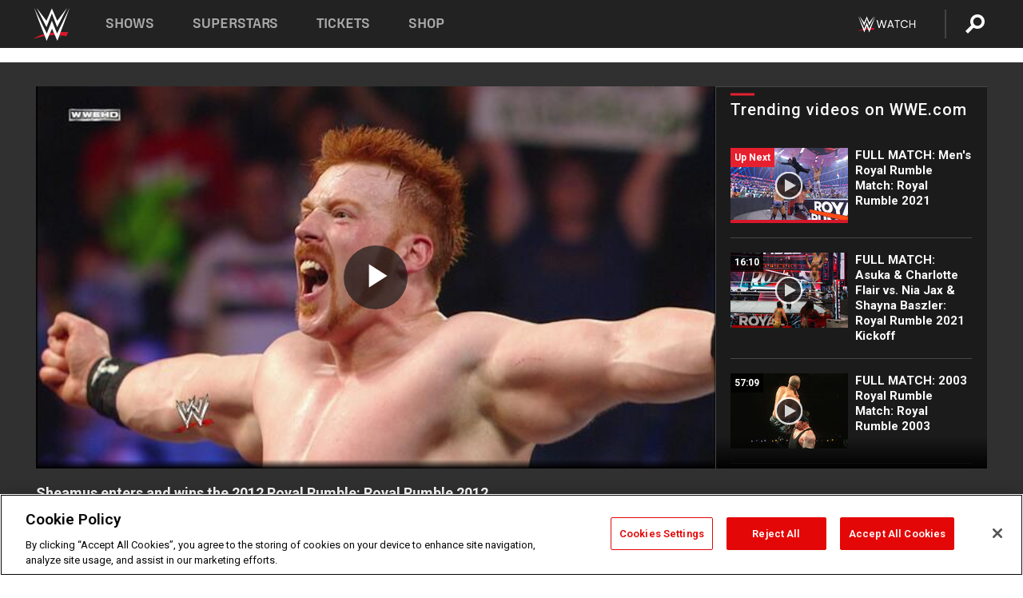

--- FILE ---
content_type: text/html; charset=UTF-8
request_url: https://www.wwe.com/videos/sheamus-enters-and-wins-the-2012-royal-rumble-royal-rumble-2012
body_size: 20897
content:
<!DOCTYPE html>
<html lang="en" dir="ltr" prefix="og: https://ogp.me/ns#">
  <head>
    <meta charset="utf-8" />
<link rel="icon" href="/favicon.ico" type="image/x-icon" />
<meta name="description" content="Sheamus&#039; dominant entrance and post 2012 Royal Rumble celebration is revisited." />
<link rel="shortlink" href="https://www.wwe.com/videos/sheamus-enters-and-wins-the-2012-royal-rumble-royal-rumble-2012" />
<link rel="canonical" href="https://www.wwe.com/videos/sheamus-enters-and-wins-the-2012-royal-rumble-royal-rumble-2012" />
<link rel="image_src" href="https://www.wwe.com/f/styles/wwe_large/public/2019/01/rr2012_sheamus--027da36fb120c7c22c95cd9984444070.jpg" />
<meta property="og:site_name" content="WWE" />
<meta property="og:type" content="video.tv_show" />
<meta property="og:url" content="https://www.wwe.com/videos/sheamus-enters-and-wins-the-2012-royal-rumble-royal-rumble-2012" />
<meta property="og:title" content="Sheamus enters and wins the 2012 Royal Rumble: Royal Rumble 2012" />
<meta property="og:description" content="Sheamus&#039; dominant entrance and post 2012 Royal Rumble celebration is revisited." />
<meta property="og:image" content="https://www.wwe.com/f/styles/og_image/public/2019/01/rr2012_sheamus--027da36fb120c7c22c95cd9984444070.jpg" />
<meta property="fb:app_id" content="295666513781415" />
<meta name="twitter:card" content="player" />
<meta name="twitter:description" content="Sheamus&#039; dominant entrance and post 2012 Royal Rumble celebration is revisited." />
<meta name="twitter:site" content="@wwe" />
<meta name="twitter:title" content="Sheamus enters and wins the 2012 Royal Rumble: Royal Rumble 2012" />
<meta name="twitter:image" content="https://www.wwe.com/f/styles/wwe_large/public/2019/01/rr2012_sheamus--027da36fb120c7c22c95cd9984444070.jpg" />
<meta name="twitter:app:name:iphone" content="WWE" />
<meta name="twitter:app:id:iphone" content="551798799" />
<meta name="twitter:app:name:ipad" content="WWE" />
<meta name="twitter:app:id:ipad" content="551798799" />
<meta name="twitter:app:name:googleplay" content="WWE" />
<meta name="twitter:app:id:googleplay" content="com.wwe.universe" />
<meta name="twitter:player" content="https://www.wwe.com/twitter-card-player/26020384" />
<meta name="twitter:player:width" content="768" />
<meta name="twitter:player:height" content="432" />
<meta name="twitter:player:stream" content="https://cdn5.wwe.com/wwe/2012/rr2012_sheamus/rr2012_sheamus_768x432.mp4" />
<meta name="twitter:player:stream:content_type" content="video/mp4" />
<meta name="apple-itunes-app" content="app-id=551798799, affiliate-data=KCBikRHks4I, app-argument=https://www.wwe.com" />
<meta name="Generator" content="Drupal 10 (https://www.drupal.org)" />
<meta name="MobileOptimized" content="width" />
<meta name="HandheldFriendly" content="true" />
<meta name="viewport" content="width=device-width, initial-scale=1, shrink-to-fit=no" />
<script> var googletag = googletag || {};
    googletag.cmd = googletag.cmd || []; </script>
<!-- Google Tag Manager -->
<script>
var ga_dev_acctlist = "qa-www,qa-wwe,integration-,stage,cube,ion,proxy,codeandtheory,jenkins,tyr,kyte,cloud,compute,net,ec2,qa-www-aws";
var ga_devid = "GTM-KMHBSF";
var ga_liveid = "GTM-N7776B";

var wweGTMID = ga_liveid;
var data = ga_dev_acctlist.split(',');
var i = 0;
var l = data.length;
for (; i < l; i++) {
  if (location.hostname.indexOf(data[i]) > -1) {
    wweGTMID = ga_devid;
    break;
  }
}
var wwe_ga_dataLayer = [];
</script>
  <script>
    var Drupal = Drupal || { 'settings': {}, 'behaviors': {}, 'locale': {} };
    if (typeof(Drupal.behaviors.wweAnalytics) != 'undefined') {
      wwe_ga_dataLayer = Drupal.behaviors.wweAnalytics.setBaseData(wwe_ga_dataLayer);
    }
  </script>
  <script>(function(w,d,s,l,i){w[l]=w[l]||[];w[l].push({'gtm.start':new Date().getTime(),event:'gtm.js'});var f=d.getElementsByTagName(s)[0],j=d.createElement(s),dl=l!='dataLayer'?'&l='+l:'';j.async=true;j.src='https://www.googletagmanager.com/gtm.js?id='+i+dl;f.parentNode.insertBefore(j,f);})(window,document,'script','wwe_ga_dataLayer',wweGTMID);</script>
<!-- End Google Tag Manager -->
<noscript><!-- Google Tag Manager (noscript) -->
<iframe src="//www.googletagmanager.com/ns.html?id=GTM-N7776B" height="0" width="0" style="display:none;visibility:hidden"></iframe>
  <!-- End Google Tag Manager (noscript) --></noscript>
<div id="teconsent-holder"><div id='teconsent'></div>
</div>
<script src="https://cdn.cookielaw.org/scripttemplates/otSDKStub.js"  type="text/javascript" charset="UTF-8" data-domain-script="018eed9f-9812-7750-999b-302e8f68d077" data-dLayer-name="wwe_ga_dataLayer" ></script>
<script type="text/javascript">
function OptanonWrapper() { }
</script>
<script type="text/javascript">
document.addEventListener("DOMContentLoaded", function () {
    window.easternDay = new Intl.DateTimeFormat("en-US", {
        timeZone: "America/New_York",
        weekday: "long"
    }).format(new Date());

    window.easternHour = parseInt(new Intl.DateTimeFormat("en-US", {
        timeZone: "America/New_York",
        hour: "numeric",
        hour12: false
    }).format(new Date()));

    window.showaepopup = window.easternHour >= 0 && window.easternHour < 20;

    if (window.location.href.indexOf("ismobile=true") > 0 || localStorage.getItem('isMobile') == 'true') {
        localStorage.setItem('isMobile', true);
        jQuery("li.hamburger").hide();
        jQuery("li.pull-right").hide();
        jQuery("div.pane-distributed-footer").hide();
        jQuery("#mini-panel-header_navigation").css({ "display": "none" });
        jQuery('.wwe-highlights-videos--wrapper').css({ "display": "none" });
        jQuery('.events-header--video').css({ "display": "none" });
        jQuery('.events-header--content').css({ "padding-top": "30px" });
        jQuery("body").attr('style', 'padding-top: 0px !important');
    }
});
</script>
<script>
const hideButtons = () =>
  document.querySelectorAll('.account-button').forEach(el => el.style.display = 'none');

new MutationObserver(hideButtons).observe(document.documentElement, { childList: true, subtree: true });
document.addEventListener('DOMContentLoaded', hideButtons);
</script>
<style type="text/css">
@media screen AND ( max-width:800px )  { .wwe-page-header--title { font-size: 5.5vw !important; } }
span[class^="wwe-shows-hub--show-network__netflix"] {  width:4em; top: 6px; left: 8px; }
</style>
<script>
(function () {

  var ALLOWED_DOMAINS = ['www.wwe.com'];

  function isAllowedHost(host) {
    host = String(host || '').toLowerCase();
    for (var i = 0; i < ALLOWED_DOMAINS.length; i++) {
      var d = String(ALLOWED_DOMAINS[i] || '').toLowerCase();
      if (!d) continue;
      if (host === d) return true;
      if (host.length > d.length && host.slice(-d.length - 1) === '.' + d) return true;
    }
    return false;
  }

  if (!isAllowedHost(window.location.hostname)) {
    return; 
  }

  function normalizeText(s) {

    return String(s || '')
      .replace(/\u00a0/g, ' ')
      .replace(/\s+/g, ' ')
      .replace(/^\s+|\s+$/g, '')
      .toUpperCase();
  }

  function adjustVendorLinks() {
    var anchors = document.querySelectorAll('a[href]');
    for (var i = 0; i < anchors.length; i++) {
      var a = anchors[i];
      var txt = normalizeText(a.textContent || a.innerText);

      if (txt === 'SIGN UP FOR PEACOCK') {
        if (a.parentNode) a.parentNode.removeChild(a);
        continue;
      }

      var raw = (a.getAttribute('href') || '').toLowerCase();
      var abs = (a.href || '').toLowerCase();
      if (raw.indexOf('peacocktv.com') !== -1 || abs.indexOf('peacocktv.com') !== -1) {
        var textNode = document.createTextNode(a.textContent || a.innerText || '');
        if (a.parentNode) a.parentNode.replaceChild(textNode, a);
      }
    }
  }

  if (document.readyState === 'loading') {
    document.addEventListener('DOMContentLoaded', adjustVendorLinks);
  } else {
    adjustVendorLinks();
  }
})();
</script>
<script type="text/javascript">
window.addEventListener('scroll', function() {
    document.querySelectorAll('.wwe-breaker--wrapper:not(.pageview-process)').forEach(div => {
        rect = div.getBoundingClientRect();
        windowHeight = window.innerHeight;
        if (rect.top <= (windowHeight / 2)-100 && rect.bottom >= (windowHeight / 2)-100) {
          div.classList.add('pageview-process');
          Drupal.behaviors.wweAnalytics.trackVirtualPageView(location.pathname, document.title);
        }
        
    });
});
</script>
<meta http-equiv="x-ua-compatible" content="ie=edge" />
<script src="https://player.wwe.com/release/v1.7.5/Player.js" type="text/javascript"></script>
<script src="https://imasdk.googleapis.com/js/sdkloader/ima3.js" type="text/javascript"></script>
<script src="https://imasdk.googleapis.com/js/sdkloader/ima3_dai.js" type="text/javascript"></script>
<script>window.a2a_config=window.a2a_config||{};a2a_config.callbacks=[];a2a_config.overlays=[];a2a_config.templates={};var a2a_config = a2a_config || {};
a2a_config.onclick = false;
a2a_config.icon_color = "#000";
a2a_config.exclude_services = [
      'amazon_wish_list', 'aol_mail', 'balatarin', 'bibsonomy', 'blogger', 'blogmarks', 'bluesky', 'bookmarks_fr', 'box_net', 'buffer', 'copy_link', 'diary_ru', 'diaspora', 'digg', 'diigo', 'douban', 'draugiem', 'evernote', 'facebook', 'fark', 'flipboard', 'folkd', 'gmail', 'google_classroom', 'google_translate', 'hacker_news', 'hatena', 'houzz', 'instapaper', 'kakao', 'known', 'line', 'linkedin', 'livejournal', 'mail_ru', 'mastodon', 'mendeley', 'meneame', 'message', 'messenger', 'mewe', 'micro_blog', 'mix', 'mixi', 'myspace', 'odnoklassniki', 'outlook_com', 'papaly', 'pinboard', 'pinterest', 'plurk', 'pocket', 'print', 'printfriendly', 'pusha', 'push_to_kindle', 'qzone', 'raindrop_io', 'reddit', 'rediff_mypage', 'refind', 'sina_weibo', 'sitejot', 'skype', 'slashdot', 'snapchat', 'stocktwits', 'svejo', 'symbaloo_bookmarks', 'teams', 'telegram', 'threema', 'trello', 'tumblr', 'twiddla', 'twitter', 'typepad', 'viber', 'vk', 'wechat', 'whatsapp', 'wordpress', 'wykop', 'xing', 'yahoo_mail', 'yummly', 'facebook_messenger', 'google_plus', 'float', 'google_gmail' ,'typepad_post','rediff','kindle_it','microsoft_teams','sms','x'];

a2a_config.prioritize = ["threads", "email"];
a2a_config.native_mobile_share = false;

// Set the Threads share endpoint to use the Web Intent URL
a2a_config.templates.threads = {
  // Use the standard Threads Web Intent URL
  url: 'https://www.threads.net/intent/post?url=${link}',
  // Optional: Remove any custom deep-link configuration if it exists
  // deep_link: null
};

// Disable post-share "Thanks for sharing" modal
a2a_config.thanks = {
    postShare: false,
};</script>
<style>.a2apage_wide.a2a_wide .a2a_more {
      display: none;
    }
#a2apage_dropdown #a2apage_mini_services a.a2a_i::after {
      content: none;
    }
#a2apage_dropdown #a2apage_mini_services a.a2a_i, i.a2a_i {
border : none !important;
line-height: 2;
}
#a2apage_dropdown {
      background-color: #000 !important;
}
#a2apage_dropdown #a2apage_mini_services .a2a_i {
      display: inline-block;
      width: 32px  !important;
      height: 32px  !important;
      overflow: hidden  !important;
    }
#a2apage_dropdown #a2apage_mini_services .a2a_i span {
      display: block;
      width: 100%  !important;
      height: 100%  !important;
    }
#a2apage_dropdown #a2apage_mini_services .a2a_i svg {
      width: 100%  !important;
      height: 100%  !important;
    }
 #a2apage_dropdown #a2apage_mini_services .a2a_i span::after {
      display: none !important;
    }

    .a2a_button_pinterest,
    .a2a_button_twitter,
    .a2a_button_tumblr {
      background-color: gray !important;
      color: gray !important;
      filter: grayscale(100%) !important;
      width: 32px;
      height: 32px;
    }
    .a2a_button_facebook::before,
    .a2a_button_pinterest::before,
    .a2a_button_twitter::before,
    .a2a_button_tumblr::before {
      content: "" !important;
    }
.a2a_floating_style {
    background-color: #f0f0f0; /* Example background color */
    border: 1px solid #ddd; /* Optional border styling */
}

.a2a_floating_style .a2a_button {
    background-color: #ff6347; /* Example button color */
    color: white; /* Text color for the buttons */
}

.a2a_floating_style .a2a_button:hover {
    background-color: #ff4500; /* Hover effect color */
}

//* Main social buttons */
.a2a_button_facebook, .a2a_button_x {
  display: inline-block;
  margin-right: 0px;
  background-size: contain;
  width: 34px;
  height: 24px;
}

/* Custom tooltip container */
.custom-tooltip {
  position: relative;
  display: inline-block;
  padding-left:10px;
}

/* Tooltip text (hidden by default) */
.tooltiptext {
  display: none;
  position: absolute;
  background-color: #fff;
  border: 1px solid #ccc;
  box-shadow: 0 0 10px rgba(0,0,0,0.1);
  margin-top: 10px;
  padding: 10px;
  list-style: none;
  z-index: 1000;
}

/* Tooltip items */
.tooltiptext li {
  margin-bottom: 5px;
}

.tooltiptext li:last-child {
  margin-bottom: 0;
}

/* Toggle button */
.icon-svg.social-menu-toggle {
  cursor: pointer;
  display: inline-block;
  vertical-align: middle;
}

.icon-svg.social-menu-toggle svg {
  fill: #000;
  width: 24px;
  height: 24px;
}

/* Adjustments to tooltip appearance */
.tooltiptext a {
  display: inline-block;
  width: 24px;
  height: 24px;
  background-size: contain;
  background-repeat: no-repeat;
}</style>

    <title>Sheamus enters and wins the 2012 Royal Rumble: Royal Rumble 2012 | WWE</title>
    <link rel="stylesheet" media="all" href="/f/css/css_nrDEQia9yQb20036uabMvyKqur8OzpdsciBZcFQwLNM.css?delta=0&amp;language=en&amp;theme=wwe_theme&amp;include=[base64]" />
<link rel="stylesheet" media="all" href="https://player.wwe.com/release/v1.7.5/Player.css" />
<link rel="stylesheet" media="all" href="/f/css/css_sHQ-CqChBSEf8NX6fkuxDFLuItt990emIizthYuJ-yA.css?delta=2&amp;language=en&amp;theme=wwe_theme&amp;include=[base64]" />
<link rel="stylesheet" media="all" href="//use.fontawesome.com/releases/v5.13.0/css/all.css" />
<link rel="stylesheet" media="all" href="/f/css/css_zFo3DGVRIjXdSBAN4A9bO4tNmYeHfZGBP1ToN1lObOs.css?delta=4&amp;language=en&amp;theme=wwe_theme&amp;include=[base64]" />

    
  </head>
  <body class="exclude-node-title layout-no-sidebars page-node-26020384 path-node node--type-video">
    <a href="#main-content" class="visually-hidden-focusable" aria-label="main-content">
      Skip to main content
    </a>
    
      <div class="dialog-off-canvas-main-canvas" data-off-canvas-main-canvas>
            
  <div id="page-wrapper">
    <div id="page">
          <header id="header" class="header" role="banner" aria-label="Site header">
                                        <nav class="navbar navbar-dark bg-primary navbar-expand-lg" id="navbar-main" aria-label="main-navigation">
                                      <a href="/" title="Home" rel="home" class="navbar-brand">
              <img src="/themes/custom/wwe_theme/logo.svg" alt="Home" class="img-fluid d-inline-block align-top" />
            
    </a>
    

                                  <button class="navbar-toggler collapsed" type="button" data-bs-toggle="collapse" data-bs-target="#CollapsingNavbar" aria-controls="CollapsingNavbar" aria-expanded="false" aria-label="Toggle navigation"><span class="navbar-toggler-icon"></span></button>
                  <div class="collapse navbar-collapse justify-content-end" id="CollapsingNavbar">
                                          <nav role="navigation" aria-labelledby="block-wwe-theme-main-menu-menu" id="block-wwe-theme-main-menu" class="block block-menu navigation menu--main">
            
  <h2 class="visually-hidden" id="block-wwe-theme-main-menu-menu">Main navigation</h2>
  

        
              <ul class="clearfix nav navbar-nav" data-component-id="bootstrap_barrio:menu_main">
                    <li class="nav-item">
                          <a href="/shows" class="nav-link nav-link--shows" data-drupal-link-system-path="node/50000001">Shows</a>
              </li>
                <li class="nav-item">
                          <a href="/superstars" class="nav-link nav-link--superstars" data-drupal-link-system-path="node/50000002">Superstars</a>
              </li>
                <li class="nav-item">
                          <a href="/events" class="nav-link nav-link--events" data-drupal-link-system-path="node/50000003">Tickets</a>
              </li>
                <li class="nav-item">
                          <a href="https://shop.wwe.com/en/?_s=bm-HP-WWEcom-Shop-Main_Nav-2022" class="nav-link nav-link-https--shopwwecom-en--sbm-hp-wwecom-shop-main-nav-2022">Shop</a>
              </li>
        </ul>
  



  </nav>
<div id="block-wwe-theme-mainmenuaccountblock" class="block block-wwe-global-panes block-main-menu-account-block">
  
    
      <div class="content">
          <nav class="wwe-header-navigation">
        <div class="desktop-menu">
            <div class="pull-right wwe-geo-group">
                                                                        <div class="network-promo-component network-promo-button element-invisible wwe-geo-element" data-countries="ao,at,be,bj,bw,bf,bi,cv,kh,cm,cf,km,cg,ci,cd,gq,er,sz,et,fr,gf,pf,tf,ga,gm,de,gh,gn,gw,va,it,jp,ke,kr,ls,lr,li,lu,mg,mw,ml,mu,yt,mz,na,nc,ne,ng,ph,re,rw,sh,mf,pm,sm,st,sn,sc,sl,za,ch,tz,tg,ug,wf,zm,zw" data-include="in" data-color="#D0021B" tabindex="0">
                        <img src="/f/styles/scaleto240with/public/all/2022/09/nav-Network-WWENetwork%402x--27641c123206feea4d9cfe8b2fa1406e.png" alt="Watch on WWE Network" title="Watch on WWE Network" class="network-logo">
                        <div class="network-promo">
                                        <p>Watch every Premium Live Event and get unlimited access to WWE&#039;s premium content - available to you anywhere, anytime, on any device.</p>
                        <a class="wwe-button button-default" href="https://www.wwe.com/wwenetwork?utm_source=wwecom&amp;utm_medium=nav&amp;utm_campaign=evergreen" target="_blank">Go to WWE Network</a>
            </div>
        </div>
    
                                                        <div class="network-promo-component network-promo-button element-invisible wwe-geo-element" data-countries="zz" data-include="ex" data-color="" tabindex="0">
                        <img src="/f/styles/scaleto240with/public/all/2025/01/netflixWWE_192x48--ab18e68e7aa037bceceac17f0fbe4bcd.png" alt="" title="" class="network-logo">
                        <div class="network-promo">
                                        <p>Watch every Premium Live Event and enjoy some of your favorite WWE content on Netflix</p>
                        <a class="wwe-button button-default" href="https://www.netflix.com/title/81788927" target="_blank">Go to Netflix</a>
            </div>
        </div>
    
                                                        <div class="network-promo-component network-promo-button element-invisible wwe-geo-element" data-countries="zz" data-include="in" data-color="#c48942 " tabindex="0">
                        <img src="/f/styles/scaleto240with/public/all/2023/01/nav-network-WatchOnSonyLiv-CTA-183x48--760f6aa68e476bb3003fc045c38705a0.png" alt="Watch on Sony LIV " title="Watch on Sony LIV " class="network-logo">
                        <div class="network-promo">
                                        <p>Visit Sony LIV to sign in or sign up and enjoy WWE&#039;s premium content. </p>
                        <a class="wwe-button button-default" href="https://www.sonyliv.com/signin?utm_source=wwe&amp;utm_medium=referral&amp;utm_campaign=wwe_acq&amp;utm_term=go_to_sonyliv" target="_blank">Go to Sony LIV </a>
            </div>
        </div>
    
                                                        <div class="network-promo-component network-promo-button element-invisible wwe-geo-element" data-countries="zzz" data-include="in" data-color="#0181C4" tabindex="0">
                        <img src="/f/styles/scaleto240with/public/all/2023/01/nav-Network-Flow-CTA--f8b50f2dde73e4e7e185be36eeb510e5.png" alt="Flow" title="Flow" class="network-logo">
                        <div class="network-promo">
                                        <p>Watch WrestleMania and other WWE Premium Live Events on Flow.</p>
                        <a class="wwe-button button-default" href="https://www.flowsports.co" target="_blank">Go to Flow</a>
            </div>
        </div>
    
                                                        <div class="network-promo-component network-promo-button element-invisible wwe-geo-element" data-countries="us,as,gu,mp,pr,vi,um" data-include="in" data-color="red" tabindex="0">
                        <img src="/f/styles/scaleto240with/public/2025/09/watch-wwe-flat-horizontal-white-220x46.png" alt="How to Watch" title="How to Watch" class="network-logo">
                        <div class="network-promo">
                                        <p>Learn how to access and stream WWE content online, including every WWE Premium Live Event, your favorite shows, historical and recent, and even watch Raw live. </p>
                        <a class="wwe-button button-default" href="https://wwenetwork.com" target="_blank">Learn More</a>
            </div>
        </div>
    
                                                    <div class="vertical-break"></div>
                <div class="account-button"></div>
                <span class="search">
                    <a href="/search">
                        <img class="icon" title="Search icon" alt="If you hit on this search icon then you will be redirected to https://watch.wwe.com/search" src="/modules/custom/wwe_global_panes/assets/img/search-thicc.svg">
                    </a>
                </span>
            </div>
        </div>

                    <ul class='mobile-menu wwe-geo-group'>
                                                <li class="element-invisible wwe-geo-element network-promo-component" data-countries="ao,at,be,bj,bw,bf,bi,cv,kh,cm,cf,km,cg,ci,cd,gq,er,sz,et,fr,gf,pf,tf,ga,gm,de,gh,gn,gw,va,it,jp,ke,kr,ls,lr,li,lu,mg,mw,ml,mu,yt,mz,na,nc,ne,ng,ph,re,rw,sh,mf,pm,sm,st,sn,sc,sl,za,ch,tz,tg,ug,wf,zm,zw" data-include="in" data-color="#D0021B">
            <div class="mobile-network-promo">
                <div class="mobile-network-promo_image">
                                            <img src="/f/styles/scaleto240with/public/all/2022/09/nav-Network-WWENetwork%402x--27641c123206feea4d9cfe8b2fa1406e.png" height="24" alt="Watch on WWE Network" title="Watch on WWE Network">
                                                        </div>
                                    <div class="mobile-network-promo_text">Watch every Premium Live Event and get unlimited access to WWE&#039;s premium content - available to you anywhere, anytime, on any device.</div>
                                <a class="wwe-button button-promo button-default" href="https://www.wwe.com/wwenetwork?utm_source=wwecom&amp;utm_medium=nav&amp;utm_campaign=evergreen" target="_blank">Go to WWE Network</a>
            </div>
        </li>
    
                                                <li class="element-invisible wwe-geo-element network-promo-component" data-countries="zz" data-include="ex" data-color="">
            <div class="mobile-network-promo">
                <div class="mobile-network-promo_image">
                                            <img src="/f/styles/scaleto240with/public/all/2025/01/netflixWWE_192x48--ab18e68e7aa037bceceac17f0fbe4bcd.png" height="24" alt="" title="">
                                                        </div>
                                    <div class="mobile-network-promo_text">Watch every Premium Live Event and enjoy some of your favorite WWE content on Netflix</div>
                                <a class="wwe-button button-promo button-default" href="https://www.netflix.com/title/81788927" target="_blank">Go to Netflix</a>
            </div>
        </li>
    
                                                <li class="element-invisible wwe-geo-element network-promo-component" data-countries="zz" data-include="in" data-color="#c48942 ">
            <div class="mobile-network-promo">
                <div class="mobile-network-promo_image">
                                            <img src="/f/styles/scaleto240with/public/all/2023/01/nav-network-WatchOnSonyLiv-CTA-183x48--760f6aa68e476bb3003fc045c38705a0.png" height="24" alt="Watch on Sony LIV " title="Watch on Sony LIV ">
                                                        </div>
                                    <div class="mobile-network-promo_text">Visit Sony LIV to sign in or sign up and enjoy WWE&#039;s premium content. </div>
                                <a class="wwe-button button-promo button-default" href="https://www.sonyliv.com/signin?utm_source=wwe&amp;utm_medium=referral&amp;utm_campaign=wwe_acq&amp;utm_term=go_to_sonyliv" target="_blank">Go to Sony LIV </a>
            </div>
        </li>
    
                                                <li class="element-invisible wwe-geo-element network-promo-component" data-countries="zzz" data-include="in" data-color="#0181C4">
            <div class="mobile-network-promo">
                <div class="mobile-network-promo_image">
                                            <img src="/f/styles/scaleto240with/public/all/2023/01/nav-Network-Flow-CTA--f8b50f2dde73e4e7e185be36eeb510e5.png" height="24" alt="Flow" title="Flow">
                                                        </div>
                                    <div class="mobile-network-promo_text">Watch WrestleMania and other WWE Premium Live Events on Flow.</div>
                                <a class="wwe-button button-promo button-default" href="https://www.flowsports.co" target="_blank">Go to Flow</a>
            </div>
        </li>
    
                                                <li class="element-invisible wwe-geo-element network-promo-component" data-countries="us,as,gu,mp,pr,vi,um" data-include="in" data-color="red">
            <div class="mobile-network-promo">
                <div class="mobile-network-promo_image">
                                            <img src="/f/styles/scaleto240with/public/2025/09/watch-wwe-flat-horizontal-white-220x46.png" height="24" alt="How to Watch" title="How to Watch">
                                                        </div>
                                    <div class="mobile-network-promo_text">Learn how to access and stream WWE content online, including every WWE Premium Live Event, your favorite shows, historical and recent, and even watch Raw live. </div>
                                <a class="wwe-button button-promo button-default" href="https://wwenetwork.com" target="_blank">Learn More</a>
            </div>
        </li>
    
                            </ul>
            <div class="mobile-menu-underlay"></div>
            </nav>
    </div>
  </div>


                                                          </div>
                                                          </nav>
                        </header>
                  <div class="highlighted">
          <aside class="container-fluid section clearfix" role="complementary">
              <div data-drupal-messages-fallback class="hidden"></div>


          </aside>
        </div>
                  <div id="main-wrapper" class="layout-main-wrapper clearfix">
                  <div id="main" class="container-fluid">
            
            <div class="row row-offcanvas row-offcanvas-left clearfix">
                                  <main class="main-content col" id="content" role="main" >
                  <section class="section">
                                    <a href="#main-content" id="main-content" aria-label="main-content" tabindex="-1"></a>
                      <div id="block-wwe-theme-page-title" class="block block-core block-page-title-block">
  
    
      <div class="content">
      
  <h1 class="hidden title"><span class="field field--name-title field--type-string field--label-hidden">Sheamus enters and wins the 2012 Royal Rumble: Royal Rumble 2012</span>
</h1>


    </div>
  </div>
<div id="block-wwe-theme-content" class="block block-system block-system-main-block">
  
    
      <div class="content">
      <div class="l-page l-frame-wrap l-hybrid-col-frame hybrid-col-frame" id="page">
  <div class="l-hybrid-col-frame_breaker-wrap hybrid-col-frame_breaker-wrap">
    <div class="l-hybrid-col-frame_breaker hybrid-col-frame_breaker">
      <div data-wname="video_playlists_pane" data-pos="0" class="panel-pane pane-video-playlists-pane">
        <section class="vlp">
                    <section class="wwe-videobox">
            <div class="wwe-videobox--videoarea">
             <div id="wwe-videobox--videoarea"></div>
            </div>
              <div class="wwe-videobox--cap">
                <div class="clearfix">
                  <div class="wwe-videobox--toggles">
                    <button class="description-toggle" aria-label="Show video description"></button>
                    <button class="video-share-toggle" aria-label="Open share options"></button>
                  </div>
                  <div class="wwe-videobox--copy">
                    <h1 class="wwe-videobox--cap--title"></h1>
                    <p class="wwe-videobox--cap--description"></p>
                    <div class="wwe-mobile--sponsors">
                      <div class="wwe-sponsored--track"></div>
                    </div>
                  </div>
                </div>
              </div>

            <!-- Playlist Section -->

            <aside class="wwe-videobox--playlist clearfix vlp-pre-play" style="border-left: 1px solid #474747;width: 340px;height: 100%;position: absolute;right: 0;top: 0;">
              <div class="wwe-videobox--playlist--title-container">
                <div class="wwe-videobox--playlist--title">
                  <svg width="90" height="5" viewBox="60 0 3 5">
                    <line x1="0" y1="3" x2="90" y2="3" stroke-width="3" />
                  </svg>
                  <h3 class="wwe-videobox--playlist--title-copy"></h3>
                </div>
                <div class="comments-tab">
                  <svg version="1.0" xmlns="http://www.w3.org/2000/svg"
                       width="29.000000pt" height="25.000000pt" viewBox="0 0 29.000000 25.000000"
                       preserveAspectRatio="xMidYMid meet">
                    <g transform="translate(0.000000,25.000000) scale(0.100000,-0.100000)"
                       fill="#000000" stroke="none">
                      <path d="M7 244 c-4 -4 -7 -49 -7 -101 l0 -93 78 0 c71 0 81 -2 102 -25 l24
-25 26 25 c14 14 34 25 43 25 16 0 17 11 15 98 l-3 97 -136 3 c-74 1 -138 -1
-142 -4z"/>
                    </g>
                  </svg>
                  <div class="comments-count">
                    <fb:comments-count href="">0</fb:comments-count>
                  </div>
                </div>
              </div>
              <div class="wwe-videobox--playlist--items"></div>
            </aside>
          </section>
          
          <div class="wwe-footer vlp-pre-play">
            <div class="wwe-footer--sponsors">
              <div class="wwe-sponsored--track">
              
              </div>
            </div>
            <div class="wwe-footer--comments">
              <a href="#fbcomments" id="fb-comments-link" class="wwe-footer--comments--icon">
                <div class="wwe-video-landing--comments-icon">
                  <svg version="1.0" xmlns="http://www.w3.org/2000/svg"
                       width="29.000000pt" height="25.000000pt" viewBox="0 0 29.000000 25.000000"
                       preserveAspectRatio="xMidYMid meet">
                    <g transform="translate(0.000000,25.000000) scale(0.100000,-0.100000)"
                       fill="#000000" stroke="none">
                      <path d="M7 244 c-4 -4 -7 -49 -7 -101 l0 -93 78 0 c71 0 81 -2 102 -25 l24
-25 26 25 c14 14 34 25 43 25 16 0 17 11 15 98 l-3 97 -136 3 c-74 1 -138 -1
-142 -4z"/>
                    </g>
                  </svg>
                </div>
                <div class="wwe-footer--comments--icon--count">
                  <fb:comments-count href="">0</fb:comments-count>
                </div>
                <span class="comments-label">Comments</span>
              </a>
            </div>
          </div>
        </section>

        <!-- related content Section -->

          <section class="wwe-vlanding vlp-pre-play">
            
          
        </section>
      </div>
    </div>
  </div><!-- end l-hybrid-col-frame_breaker -->

  <div class="l-hybrid-col-frame_col-wrap hybrid-col-frame_col-wrap">

    <div class="l-hybrid-col-frame_left hybrid-col-frame_left">
      <div data-wname="wwe_fb_comments" data-pos="0" class="panel-pane pane-wwe-fb-comments">
        <div class="fb-comments fb_iframe_widget" data-href="" data-numposts="10"></div>
      </div>
    </div><!-- end l-hybrid-col-frame_main -->
  
    <div class="l-hybrid-col-frame_rail-wrap hybrid-col-frame_rail-wrap">
      <div class="l-hybrid-col-frame_rail hybrid-col-frame_rail frame-rail-5">
        <div data-wname="ads_rail_pane" data-pos="0" class="panel-pane pane-ads-rail-pane">
          <div class="wwe-ad--rail wwe-ad--rail-1">
            <!-- <div id="wwe-ad-rail-2379834420"></div> -->
          </div>
        </div>
      </div><!-- end l-hybrid-col-frame_rail -->
    </div><!-- end l-hybrid-col-frame_rail-wrap -->
  
  </div><!-- end l-hybrid-col-frame_col-wrap -->
  
  <div class="l-hybrid-col-frame_bottom hybrid-col-frame_bottom">
    <div data-wname="distributed_footer" data-pos="0" class="panel-pane pane-distributed-footer">
  
      <!-- footer here -->
  
      
  
      <div class="wwe-breaker-ad wwe-ad--rail wwe-breaker-ad--distributed-footer">
      </div>
    </div>
  </div>
  
    </div>
  </div>


                  </section>
                </main>
                                        </div>
          </div>
              </div>
                <footer class="site-footer" aria-label="footer-navigation">
                  <div class="container-fluid">
                                      <div class="site-footer__bottom">
                  <section class="row region region-footer-fifth">
    <nav role="navigation" aria-labelledby="block-wwe-theme-footer-menu" id="block-wwe-theme-footer" class="block block-menu navigation menu--footer">
            
  <h2 class="visually-hidden" id="block-wwe-theme-footer-menu">Footer</h2>
  

        
              <ul class="clearfix nav flex-row" data-component-id="bootstrap_barrio:menu_columns">
                    <li class="nav-item menu-item--expanded">
                <span class="nav-link nav-link-">Corporate</span>
                                <ul class="flex-column">
                    <li class="nav-item">
                <a href="https://corporate.wwe.com/" class="nav-link nav-link-https--corporatewwecom-">Corporate</a>
              </li>
                <li class="nav-item">
                <a href="https://corporate.wwe.com/careers" class="nav-link nav-link-https--corporatewwecom-careers">Careers</a>
              </li>
                <li class="nav-item">
                <a href="https://corporate.wwe.com/impact" class="nav-link nav-link-https--corporatewwecom-impact">Impact</a>
              </li>
                <li class="nav-item">
                <a href="/main-help/contact-us" class="nav-link nav-link--main-help-contact-us" data-drupal-link-system-path="node/35000506">Contact</a>
              </li>
        </ul>
  
              </li>
                <li class="nav-item menu-item--expanded">
                <span class="nav-link nav-link-">WWE.com </span>
                                <ul class="flex-column">
                    <li class="nav-item">
                <a href="/news" class="nav-link nav-link--news" data-drupal-link-system-path="node/50000005">WWE News</a>
              </li>
                <li class="nav-item">
                <a href="/videos" class="nav-link nav-link--videos" data-drupal-link-system-path="node/50000007">WWE Videos</a>
              </li>
                <li class="nav-item">
                <a href="/photos" class="nav-link nav-link--photos" data-drupal-link-system-path="node/50000006">WWE Photos</a>
              </li>
                <li class="nav-item">
                <a href="https://onlocationexp.com/wwe?utm_source=wwe.com&amp;utm_medium=referral&amp;utm_campaign=wwe-footer" class="nav-link nav-link-https--onlocationexpcom-wweutm-sourcewwecomutm-mediumreferralutm-campaignwwe-footer">Priority Pass</a>
              </li>
        </ul>
  
              </li>
                <li class="nav-item menu-item--expanded">
                <span class="nav-link nav-link-">About</span>
                                <ul class="flex-column">
                    <li class="nav-item">
                <a href="/page/privacy-policy" class="nav-link nav-link--page-privacy-policy" data-drupal-link-system-path="node/35000502">Privacy Policy</a>
              </li>
                <li class="nav-item">
                <a href="/page/copyright" class="nav-link nav-link--page-copyright" data-drupal-link-system-path="node/35000505">Copyright</a>
              </li>
                <li class="nav-item">
                <a href="/page/terms-and-conditions" class="nav-link nav-link--page-terms-and-conditions" data-drupal-link-system-path="node/35000507">Terms of Use</a>
              </li>
                <li class="nav-item">
                <a href="" class="nav-link nav-link-">Your Privacy Choices</a>
              </li>
        </ul>
  
              </li>
                <li class="nav-item menu-item--expanded">
                <span class="nav-link nav-link-">Help </span>
                                <ul class="flex-column">
                    <li class="nav-item">
                <a href="/page/security-policy" class="nav-link nav-link--page-security-policy" data-drupal-link-system-path="node/40002086">Security</a>
              </li>
                <li class="nav-item">
                <a href="https://help.wwe.com/" class="nav-link nav-link-https--helpwwecom-">Help Center</a>
              </li>
                <li class="nav-item">
                <a href="/page/cookie-policy" class="nav-link nav-link--page-cookie-policy" data-drupal-link-system-path="node/40017960">Cookie Policy</a>
              </li>
                <li class="nav-item">
                <a href="https://help.wwe.com/Answer/Detail/18?utm_source=dotcom&amp;utm_medium=web&amp;utm_campaign=closed_captions&amp;utm_content=footer_link" class="nav-link nav-link-https--helpwwecom-answer-detail-18utm-sourcedotcomutm-mediumwebutm-campaignclosed-captionsutm-contentfooter-link">Closed Captions</a>
              </li>
        </ul>
  
              </li>
                <li class="nav-item menu-item--expanded">
                <span class="nav-link nav-link-">Global Sites </span>
                                <ul class="flex-column">
                    <li class="nav-item">
                <a href="https://arabic.wwe.com/" class="nav-link nav-link-https--arabicwwecom-">Arabic</a>
              </li>
        </ul>
  
              </li>
        </ul>
  



  </nav>
<div class="views-element-container block block-views block-views-blockfooter-section-block-1" id="block-wwe-theme-views-block-footer-section-block-1">
  
    
      <div class="content">
      <div><div class="view view-footer-section view-id-footer_section view-display-id-block_1 js-view-dom-id-3ab72382dd3927d3e6e3560a304bfda2d0b9d01348eb3b2e0dab8de8835bec63">
  
    
      
      <div class="view-content row">
      
    <div>
    <div>
                      <div class="views-row"><div class="views-field views-field-nothing"><span class="field-content"><div class="footer-logo">
      <img src="/themes/custom/wwe_theme/logo.svg" alt="WWE Logo">
    </div></span></div></div>
            </div>
    </div>
  

    </div>
  
          </div>
</div>

    </div>
  </div>

  </section>

              </div>
                      </div>
              </footer>
          </div>
  </div>
  
  </div>

    
    <script type="application/json" data-drupal-selector="drupal-settings-json">{"path":{"baseUrl":"\/","pathPrefix":"","currentPath":"node\/26020384","currentPathIsAdmin":false,"isFront":false,"currentLanguage":"en"},"pluralDelimiter":"\u0003","suppressDeprecationErrors":true,"WWEVideoLanding":{"initialVideoId":"26020384","initialVideo":{"sponsors":"","numSponsors":false,"title":"Trending videos on WWE.com","playlist":[{"image":"\/f\/styles\/wwe_16_9_s\/public\/2019\/01\/rr2012_sheamus--027da36fb120c7c22c95cd9984444070.jpg","image_uri":"public:\/\/\/2019\/01\/rr2012_sheamus--027da36fb120c7c22c95cd9984444070.jpg","file":"\/\/vod.wwe.com\/vod\/2012\/,720,540,432,360,288,\/rr2012_sheamus.m3u8","fid":"40319101","title":"Sheamus enters and wins the 2012 Royal Rumble: Royal Rumble 2012","nid":26020384,"description":"Sheamus\u0027 dominant entrance and post 2012 Royal Rumble celebration is revisited.","vms_id":17792,"wwe_network":false,"link_url":null,"featured_link":{"#theme":"playlist_item","#title":"Sheamus enters and wins the 2012 Royal Rumble: Royal Rumble 2012","#image":"\/f\/styles\/wwe_16_9_s\/public\/2019\/01\/rr2012_sheamus--027da36fb120c7c22c95cd9984444070.jpg","#video_preview_image":"public:\/\/\/2019\/01\/rr2012_sheamus--027da36fb120c7c22c95cd9984444070.jpg","#file_path":"\/\/vod.wwe.com\/vod\/2012\/,720,540,432,360,288,\/rr2012_sheamus.m3u8","#nid":26020384,"#link_classes":"wwe-related-media--item wwe-video-explorer-event js-video--btn js-track video-play-large wwe-display-duration","#duration":"01:16","#playlist_id":0,"#link":"\u003Ca href=\u0022\/videos\/sheamus-enters-and-wins-the-2012-royal-rumble-royal-rumble-2012\u0022\u003ESheamus enters and wins the 2012 Royal Rumble: Royal Rumble 2012\u003C\/a\u003E","#is_network_video":false,"#network_video_class":""},"ads_disabled":0,"sponsors":[],"path":"\/videos\/sheamus-enters-and-wins-the-2012-royal-rumble-royal-rumble-2012","abs_path":"https:\/\/www.wwe.com\/videos\/sheamus-enters-and-wins-the-2012-royal-rumble-royal-rumble-2012","network_logged_in_cta":"","show_name":"Royal Rumble","episode_name":"Royal Rumble 2012","countries":[],"country_logic":"","mediaid":"c8foWk67","tracks":[{"file":"https:\/\/cdn1.wwe.com\/hd_video1\/wwe\/2012\/rr2012_sheamus\/rr2012_sheamus.vtt","kind":"thumbnails"}],"playlist_offset":0,"playlist_nid":0,"backfilled":false,"parent_playlist_nid":0,"playlist_title":"Trending videos on WWE.com","playlist_short_headline":"Trending videos on WWE.com","playlist_video_strip_headline":"Trending videos on WWE.com","video_offset":0,"picture":"  \u003Cimg srcset=\u0022\/f\/styles\/wwe_16_9_highlight_l\/public\/2019\/01\/rr2012_sheamus--027da36fb120c7c22c95cd9984444070.jpg 1x\u0022 width=\u0022167\u0022 height=\u002294\u0022 alt=\u0022WWE Photo\u0022 src=\u0022\/f\/styles\/wwe_16_9_highlight_l\/public\/2019\/01\/rr2012_sheamus--027da36fb120c7c22c95cd9984444070.jpg\u0022 title=\u0022WWE Photo\u0022 loading=\u0022lazy\u0022 \/\u003E\n "}]},"takeoverBg":"\/a\/i\/fpo\/premier-raw-bg.jpg","DeferredJs":[],"initialPlaylist":{"sponsors":"","numSponsors":false,"title":"Trending videos on WWE.com","playlist":[{"image":"\/f\/styles\/wwe_16_9_s\/public\/2019\/01\/rr2012_sheamus--027da36fb120c7c22c95cd9984444070.jpg","image_uri":"public:\/\/\/2019\/01\/rr2012_sheamus--027da36fb120c7c22c95cd9984444070.jpg","file":"\/\/vod.wwe.com\/vod\/2012\/,720,540,432,360,288,\/rr2012_sheamus.m3u8","fid":"40319101","title":"Sheamus enters and wins the 2012 Royal Rumble: Royal Rumble 2012","nid":26020384,"description":"Sheamus\u0027 dominant entrance and post 2012 Royal Rumble celebration is revisited.","vms_id":17792,"wwe_network":false,"link_url":null,"featured_link":{"#theme":"playlist_item","#title":"Sheamus enters and wins the 2012 Royal Rumble: Royal Rumble 2012","#image":"\/f\/styles\/wwe_16_9_s\/public\/2019\/01\/rr2012_sheamus--027da36fb120c7c22c95cd9984444070.jpg","#video_preview_image":"public:\/\/\/2019\/01\/rr2012_sheamus--027da36fb120c7c22c95cd9984444070.jpg","#file_path":"\/\/vod.wwe.com\/vod\/2012\/,720,540,432,360,288,\/rr2012_sheamus.m3u8","#nid":26020384,"#link_classes":"wwe-related-media--item wwe-video-explorer-event js-video--btn js-track video-play-large wwe-display-duration","#duration":"01:16","#playlist_id":0,"#link":"\u003Ca href=\u0022\/videos\/sheamus-enters-and-wins-the-2012-royal-rumble-royal-rumble-2012\u0022\u003ESheamus enters and wins the 2012 Royal Rumble: Royal Rumble 2012\u003C\/a\u003E","#is_network_video":false,"#network_video_class":""},"ads_disabled":0,"sponsors":[],"path":"\/videos\/sheamus-enters-and-wins-the-2012-royal-rumble-royal-rumble-2012","abs_path":"https:\/\/www.wwe.com\/videos\/sheamus-enters-and-wins-the-2012-royal-rumble-royal-rumble-2012","network_logged_in_cta":"","show_name":"Royal Rumble","episode_name":"Royal Rumble 2012","countries":[],"country_logic":"","mediaid":"c8foWk67","tracks":[{"file":"https:\/\/cdn1.wwe.com\/hd_video1\/wwe\/2012\/rr2012_sheamus\/rr2012_sheamus.vtt","kind":"thumbnails"}],"playlist_offset":0,"playlist_nid":0,"backfilled":false,"parent_playlist_nid":0,"playlist_title":"Trending videos on WWE.com","playlist_short_headline":"Trending videos on WWE.com","playlist_video_strip_headline":"Trending videos on WWE.com","video_offset":0,"picture":"  \u003Cimg srcset=\u0022\/f\/styles\/wwe_16_9_highlight_l\/public\/2019\/01\/rr2012_sheamus--027da36fb120c7c22c95cd9984444070.jpg 1x\u0022 width=\u0022167\u0022 height=\u002294\u0022 alt=\u0022WWE Photo\u0022 src=\u0022\/f\/styles\/wwe_16_9_highlight_l\/public\/2019\/01\/rr2012_sheamus--027da36fb120c7c22c95cd9984444070.jpg\u0022 title=\u0022WWE Photo\u0022 loading=\u0022lazy\u0022 \/\u003E\n ","duration":"01:16"},{"image":"\/f\/styles\/wwe_16_9_s\/public\/video\/thumb\/2026\/01\/dcfullnov2024_66arab_ntwk_rev_1.jpg","image_uri":"public:\/\/video\/thumb\/2026\/01\/dcfullnov2024_66arab_ntwk_rev_1.jpg","file":"\/\/vod.wwe.com\/vod\/2025\/,1080,720,540,432,360,288,\/royal_rumble_2024_men.m3u8","fid":"40718964","title":"\u0646\u0632\u0627\u0644 \u0643\u0627\u0645\u0644: \u0646\u0632\u0627\u0644 \u0631\u0648\u064a\u0627\u0644 \u0631\u0627\u0645\u0628\u0644 \u0644\u0644\u0631\u062c\u0627\u0644 \u0639\u0627\u0645 \u0662\u0660\u0662\u0664","nid":40123095,"description":"\u0646\u0632\u0627\u0644 \u0631\u0648\u064a\u0627\u0644 \u0631\u0627\u0645\u0628\u0644 \u0639\u0627\u0645 \u0662\u0660\u0662\u0664 \u0643\u0627\u0646 \u0645\u0646 \u0628\u064a\u0646 \u0627\u0644\u0623\u0643\u062b\u0631 \u0625\u062b\u0627\u0631\u0629 \u0639\u0628\u0631 \u0627\u0644\u062a\u0627\u0631\u064a\u062e \u0648\u0627\u0644\u062a\u064a \u0627\u0633\u062a\u0637\u0627\u0639 \u0641\u064a\u0647 \u0643\u0648\u062f\u064a \u0631\u0648\u062f\u0632 \u0623\u0646 \u064a\u0628\u062f\u0623 \u0641\u064a \u0643\u062a\u0627\u0628\u0629 \u0627\u0644\u0641\u0635\u0644 \u0627\u0644\u0623\u062e\u064a\u0631 \u0645\u0646 \u0642\u0635\u062a\u0647","vms_id":237186,"wwe_network":false,"link_url":null,"featured_link":{"#theme":"playlist_item","#title":"\u0646\u0632\u0627\u0644 \u0643\u0627\u0645\u0644: \u0646\u0632\u0627\u0644 \u0631\u0648\u064a\u0627\u0644 \u0631\u0627\u0645\u0628\u0644 \u0644\u0644\u0631\u062c\u0627\u0644 \u0639\u0627\u0645 \u0662\u0660\u0662\u0664","#image":"\/f\/styles\/wwe_16_9_s\/public\/video\/thumb\/2026\/01\/dcfullnov2024_66arab_ntwk_rev_1.jpg","#video_preview_image":"public:\/\/video\/thumb\/2026\/01\/dcfullnov2024_66arab_ntwk_rev_1.jpg","#file_path":"\/\/vod.wwe.com\/vod\/2025\/,1080,720,540,432,360,288,\/royal_rumble_2024_men.m3u8","#nid":40123095,"#link_classes":"wwe-related-media--item wwe-video-explorer-event js-video--btn js-track video-play-large wwe-display-duration","#duration":"15:03","#playlist_id":0,"#link":"\u003Ca href=\u0022\/videos\/-40123095\u0022\u003E\u0646\u0632\u0627\u0644 \u0643\u0627\u0645\u0644: \u0646\u0632\u0627\u0644 \u0631\u0648\u064a\u0627\u0644 \u0631\u0627\u0645\u0628\u0644 \u0644\u0644\u0631\u062c\u0627\u0644 \u0639\u0627\u0645 \u0662\u0660\u0662\u0664\u003C\/a\u003E","#is_network_video":false,"#network_video_class":""},"ads_disabled":0,"sponsors":[],"path":"\/videos\/-40123095","abs_path":"https:\/\/www.wwe.com\/videos\/-40123095","network_logged_in_cta":"","show_name":"Royal Rumble","episode_name":"","countries":[],"country_logic":"","picture":"  \u003Cimg srcset=\u0022\/f\/styles\/wwe_16_9_highlight_l\/public\/video\/thumb\/2026\/01\/dcfullnov2024_66arab_ntwk_rev_1.jpg 1x\u0022 width=\u0022167\u0022 height=\u002294\u0022 alt=\u0022WWE Photo\u0022 src=\u0022\/f\/styles\/wwe_16_9_highlight_l\/public\/video\/thumb\/2026\/01\/dcfullnov2024_66arab_ntwk_rev_1.jpg\u0022 title=\u0022WWE Photo\u0022 loading=\u0022lazy\u0022 \/\u003E\n ","duration":"15:03"},{"image":"\/f\/styles\/wwe_16_9_s\/public\/video\/thumb\/2026\/01\/dcfulljan2025_41ger_ntwk.jpg","image_uri":"public:\/\/video\/thumb\/2026\/01\/dcfulljan2025_41ger_ntwk.jpg","file":"\/\/vod.wwe.com\/vod\/2026\/,1080,720,540,432,360,288,\/rr2024_men_fullmatch_de.m3u8","fid":"40718358","title":"KOMPLETTES MATCH: 2024 Men\u0027s Royal Rumble Match: Royal Rumble 2024","nid":50004163,"description":"CM Punk, Cody Rhodes, Drew McIntyre, Jey Uso, Gunther und viele mehr wollen ein Titelmatch bei WrestleMania XL! Seht hier das komplette Men\u0027s Royal Rumble Match von 2024 mit deutschem Kommentar.","vms_id":243594,"wwe_network":false,"link_url":null,"featured_link":{"#theme":"playlist_item","#title":"KOMPLETTES MATCH: 2024 Men\u0027s Royal Rumble Match: Royal Rumble 2024","#image":"\/f\/styles\/wwe_16_9_s\/public\/video\/thumb\/2026\/01\/dcfulljan2025_41ger_ntwk.jpg","#video_preview_image":"public:\/\/video\/thumb\/2026\/01\/dcfulljan2025_41ger_ntwk.jpg","#file_path":"\/\/vod.wwe.com\/vod\/2026\/,1080,720,540,432,360,288,\/rr2024_men_fullmatch_de.m3u8","#nid":50004163,"#link_classes":"wwe-related-media--item wwe-video-explorer-event js-video--btn js-track video-play-large wwe-display-duration","#duration":"15:01","#playlist_id":0,"#link":"\u003Ca href=\u0022\/videos\/komplettes-match-2024-men-s-royal-rumble-match-royal-rumble-2024\u0022\u003EKOMPLETTES MATCH: 2024 Men\u0026#039;s Royal Rumble Match: Royal Rumble 2024\u003C\/a\u003E","#is_network_video":false,"#network_video_class":""},"ads_disabled":0,"sponsors":[],"path":"\/videos\/komplettes-match-2024-men-s-royal-rumble-match-royal-rumble-2024","abs_path":"https:\/\/www.wwe.com\/videos\/komplettes-match-2024-men-s-royal-rumble-match-royal-rumble-2024","network_logged_in_cta":"","show_name":"Royal Rumble","episode_name":"","countries":[],"country_logic":"","picture":"  \u003Cimg srcset=\u0022\/f\/styles\/wwe_16_9_highlight_l\/public\/video\/thumb\/2026\/01\/dcfulljan2025_41ger_ntwk.jpg 1x\u0022 width=\u0022167\u0022 height=\u002294\u0022 alt=\u0022WWE Photo\u0022 src=\u0022\/f\/styles\/wwe_16_9_highlight_l\/public\/video\/thumb\/2026\/01\/dcfulljan2025_41ger_ntwk.jpg\u0022 title=\u0022WWE Photo\u0022 loading=\u0022lazy\u0022 \/\u003E\n ","duration":"15:01"},{"image":"\/f\/styles\/wwe_16_9_s\/public\/video\/thumb\/2026\/01\/dcfulljan2022_76_ntwk_rev_1.jpg","image_uri":"public:\/\/video\/thumb\/2026\/01\/dcfulljan2022_76_ntwk_rev_1.jpg","file":"\/\/vod.wwe.com\/vod\/2022\/,1080,720,540,432,360,288,\/dcfulljan2022_76_ntwk.m3u8","fid":"40718743","title":"FULL MATCH: Men\u0027s Royal Rumble Match: Royal Rumble 2021","nid":40095823,"description":"Edge, Randy Orton, Seth Rollins, Rey Mysterio and so many more compete in the 30-Man Royal Rumble Match in 2021.","vms_id":211904,"wwe_network":true,"link_url":null,"featured_link":{"#theme":"playlist_item","#title":"FULL MATCH: Men\u0027s Royal Rumble Match: Royal Rumble 2021","#image":"\/f\/styles\/wwe_16_9_s\/public\/video\/thumb\/2026\/01\/dcfulljan2022_76_ntwk_rev_1.jpg","#video_preview_image":"public:\/\/video\/thumb\/2026\/01\/dcfulljan2022_76_ntwk_rev_1.jpg","#file_path":"\/\/vod.wwe.com\/vod\/2022\/,1080,720,540,432,360,288,\/dcfulljan2022_76_ntwk.m3u8","#nid":40095823,"#link_classes":"wwe-related-media--item wwe-video-explorer-event js-video--btn js-track  wwe-network-video-overlay video-play-large wwe-display-duration","#duration":"01:46","#playlist_id":0,"#link":"\u003Ca href=\u0022\/videos\/mens-royal-rumble-match-royal-rumble-2021-full-match\u0022\u003EFULL MATCH: Men\u0026#039;s Royal Rumble Match: Royal Rumble 2021\u003C\/a\u003E","#is_network_video":true,"#network_video_class":" wwe-network-video-overlay"},"ads_disabled":0,"sponsors":[],"path":"\/videos\/mens-royal-rumble-match-royal-rumble-2021-full-match","abs_path":"https:\/\/www.wwe.com\/videos\/mens-royal-rumble-match-royal-rumble-2021-full-match","network_logged_in_cta":"","show_name":"Royal Rumble","episode_name":"","countries":[],"country_logic":"","tracks":[{"label":"en","file":"https:\/\/cdn5.wwe.com\/wwe%2F2022%2Fdcfulljan2022_76_ntwk%2Fdcfulljan2022_76_ntwk_cc_en.vtt","kind":"captions"}],"picture":"  \u003Cimg srcset=\u0022\/f\/styles\/wwe_16_9_highlight_l\/public\/video\/thumb\/2026\/01\/dcfulljan2022_76_ntwk_rev_1.jpg 1x\u0022 width=\u0022167\u0022 height=\u002294\u0022 alt=\u0022WWE Photo\u0022 src=\u0022\/f\/styles\/wwe_16_9_highlight_l\/public\/video\/thumb\/2026\/01\/dcfulljan2022_76_ntwk_rev_1.jpg\u0022 title=\u0022WWE Photo\u0022 loading=\u0022lazy\u0022 \/\u003E\n ","duration":"01:46"},{"image":"\/f\/styles\/wwe_16_9_s\/public\/video\/thumb\/2026\/01\/dcfullsep2023_04arab_ntwk.jpg","image_uri":"public:\/\/video\/thumb\/2026\/01\/dcfullsep2023_04arab_ntwk.jpg","file":"\/\/vod.wwe.com\/vod\/2026\/,1080,720,540,432,360,288,\/roman_reigns_vs_kevin_owens_rr_2023.m3u8","fid":"40718728","title":"\u0646\u0632\u0627\u0644 \u0643\u0627\u0645\u0644: \u0631\u0648\u0645\u0627\u0646 \u0631\u064a\u0646\u0632 \u0636\u062f \u0643\u064a\u0641\u0646 \u0623\u0648\u064a\u0646\u0632 \u2013 \u0631\u0648\u064a\u0627\u0644 \u0631\u0627\u0645\u0628\u0644 \u0662\u0660\u0662\u0663","nid":50004272,"description":"\u0644\u0642\u0628 WWE \u0643\u0627\u0646 \u0639\u0644\u0649 \u0627\u0644\u0645\u062d\u0643 \u0641\u064a \u0646\u0632\u0627\u0644 \u062a\u0627\u0631\u064a\u062e\u064a \u0628\u064a\u0646 \u0631\u0648\u0645\u0627\u0646 \u0631\u064a\u0646\u0632 \u0648 \u0643\u064a\u0641\u0646 \u0623\u0648\u064a\u0646\u0632 \u062e\u0644\u0627\u0644 \u0639\u0631\u0636 \u0631\u0648\u064a\u0627\u0644 \u0631\u0627\u0645\u0628\u0644 \u0639\u0627\u0645 \u0662\u0660\u0662\u0663","vms_id":243716,"wwe_network":false,"link_url":null,"featured_link":{"#theme":"playlist_item","#title":"\u0646\u0632\u0627\u0644 \u0643\u0627\u0645\u0644: \u0631\u0648\u0645\u0627\u0646 \u0631\u064a\u0646\u0632 \u0636\u062f \u0643\u064a\u0641\u0646 \u0623\u0648\u064a\u0646\u0632 \u2013 \u0631\u0648\u064a\u0627\u0644 \u0631\u0627\u0645\u0628\u0644 \u0662\u0660\u0662\u0663","#image":"\/f\/styles\/wwe_16_9_s\/public\/video\/thumb\/2026\/01\/dcfullsep2023_04arab_ntwk.jpg","#video_preview_image":"public:\/\/video\/thumb\/2026\/01\/dcfullsep2023_04arab_ntwk.jpg","#file_path":"\/\/vod.wwe.com\/vod\/2026\/,1080,720,540,432,360,288,\/roman_reigns_vs_kevin_owens_rr_2023.m3u8","#nid":50004272,"#link_classes":"wwe-related-media--item wwe-video-explorer-event js-video--btn js-track video-play-large wwe-display-duration","#duration":"32:26","#playlist_id":0,"#link":"\u003Ca href=\u0022\/videos\/-50004272\u0022\u003E\u0646\u0632\u0627\u0644 \u0643\u0627\u0645\u0644: \u0631\u0648\u0645\u0627\u0646 \u0631\u064a\u0646\u0632 \u0636\u062f \u0643\u064a\u0641\u0646 \u0623\u0648\u064a\u0646\u0632 \u2013 \u0631\u0648\u064a\u0627\u0644 \u0631\u0627\u0645\u0628\u0644 \u0662\u0660\u0662\u0663\u003C\/a\u003E","#is_network_video":false,"#network_video_class":""},"ads_disabled":0,"sponsors":[],"path":"\/videos\/-50004272","abs_path":"https:\/\/www.wwe.com\/videos\/-50004272","network_logged_in_cta":"","show_name":"Royal Rumble","episode_name":"","countries":[],"country_logic":"","picture":"  \u003Cimg srcset=\u0022\/f\/styles\/wwe_16_9_highlight_l\/public\/video\/thumb\/2026\/01\/dcfullsep2023_04arab_ntwk.jpg 1x\u0022 width=\u0022167\u0022 height=\u002294\u0022 alt=\u0022WWE Photo\u0022 src=\u0022\/f\/styles\/wwe_16_9_highlight_l\/public\/video\/thumb\/2026\/01\/dcfullsep2023_04arab_ntwk.jpg\u0022 title=\u0022WWE Photo\u0022 loading=\u0022lazy\u0022 \/\u003E\n ","duration":"32:26"},{"image":"\/f\/styles\/wwe_16_9_s\/public\/video\/thumb\/2026\/01\/dcfulljan2026_124_ntwk_rev_1.jpg","image_uri":"public:\/\/video\/thumb\/2026\/01\/dcfulljan2026_124_ntwk_rev_1.jpg","file":"\/\/vod.wwe.com\/vod\/2026\/,1080,720,540,432,360,288,\/dcfulljan2026_124_ntwk.m3u8","fid":"40718465","title":"FULL MATCH: Asuka \u0026 Charlotte Flair vs. Nia Jax \u0026 Shayna Baszler: Royal Rumble 2021 Kickoff","nid":50004186,"description":"Asuka and Charlotte Flair defend the WWE Women\u0027s Tag Team Title against the fearsome team of Nia Jax and Shayna Baszler.","vms_id":243611,"wwe_network":false,"link_url":null,"featured_link":{"#theme":"playlist_item","#title":"FULL MATCH: Asuka \u0026 Charlotte Flair vs. Nia Jax \u0026 Shayna Baszler: Royal Rumble 2021 Kickoff","#image":"\/f\/styles\/wwe_16_9_s\/public\/video\/thumb\/2026\/01\/dcfulljan2026_124_ntwk_rev_1.jpg","#video_preview_image":"public:\/\/video\/thumb\/2026\/01\/dcfulljan2026_124_ntwk_rev_1.jpg","#file_path":"\/\/vod.wwe.com\/vod\/2026\/,1080,720,540,432,360,288,\/dcfulljan2026_124_ntwk.m3u8","#nid":50004186,"#link_classes":"wwe-related-media--item wwe-video-explorer-event js-video--btn js-track video-play-large wwe-display-duration","#duration":"16:10","#playlist_id":0,"#link":"\u003Ca href=\u0022\/videos\/full-match-asuka-charlotte-flair-vs-nia-jax-shayna-baszler-royal-rumble-2021-kickoff\u0022\u003EFULL MATCH: Asuka \u0026amp; Charlotte Flair vs. Nia Jax \u0026amp; Shayna Baszler: Royal Rumble 2021 Kickoff\u003C\/a\u003E","#is_network_video":false,"#network_video_class":""},"ads_disabled":0,"sponsors":[],"path":"\/videos\/full-match-asuka-charlotte-flair-vs-nia-jax-shayna-baszler-royal-rumble-2021-kickoff","abs_path":"https:\/\/www.wwe.com\/videos\/full-match-asuka-charlotte-flair-vs-nia-jax-shayna-baszler-royal-rumble-2021-kickoff","network_logged_in_cta":"","show_name":"Royal Rumble","episode_name":"","countries":[],"country_logic":"","tracks":[{"label":"en","file":"https:\/\/cdn5.wwe.com\/wwe%2F2026%2Fdcfulljan2026_124_ntwk%2Fdcfulljan2026_124_ntwk_cc_en.vtt","kind":"captions"}],"picture":"  \u003Cimg srcset=\u0022\/f\/styles\/wwe_16_9_highlight_l\/public\/video\/thumb\/2026\/01\/dcfulljan2026_124_ntwk_rev_1.jpg 1x\u0022 width=\u0022167\u0022 height=\u002294\u0022 alt=\u0022WWE Photo\u0022 src=\u0022\/f\/styles\/wwe_16_9_highlight_l\/public\/video\/thumb\/2026\/01\/dcfulljan2026_124_ntwk_rev_1.jpg\u0022 title=\u0022WWE Photo\u0022 loading=\u0022lazy\u0022 \/\u003E\n ","duration":"16:10"},{"image":"\/f\/styles\/wwe_16_9_s\/public\/video\/thumb\/2026\/01\/dcfulljan2026_120_ntwk_rev_1.jpg","image_uri":"public:\/\/video\/thumb\/2026\/01\/dcfulljan2026_120_ntwk_rev_1.jpg","file":"\/\/vod.wwe.com\/vod\/2026\/,1080,720,540,432,360,288,\/dcfulljan2026_120_ntwk.m3u8","fid":"40718504","title":"FULL MATCH: 2003 Royal Rumble Match: Royal Rumble 2003","nid":50004192,"description":"The Undertaker, Shawn Michaels, John Cena, Rey Mysterio, Brock Lesnar and more duke it out in a Royal Rumble Match where the winner gets a world title match at WrestleMania XIX.","vms_id":243617,"wwe_network":false,"link_url":null,"featured_link":{"#theme":"playlist_item","#title":"FULL MATCH: 2003 Royal Rumble Match: Royal Rumble 2003","#image":"\/f\/styles\/wwe_16_9_s\/public\/video\/thumb\/2026\/01\/dcfulljan2026_120_ntwk_rev_1.jpg","#video_preview_image":"public:\/\/video\/thumb\/2026\/01\/dcfulljan2026_120_ntwk_rev_1.jpg","#file_path":"\/\/vod.wwe.com\/vod\/2026\/,1080,720,540,432,360,288,\/dcfulljan2026_120_ntwk.m3u8","#nid":50004192,"#link_classes":"wwe-related-media--item wwe-video-explorer-event js-video--btn js-track video-play-large wwe-display-duration","#duration":"57:09","#playlist_id":0,"#link":"\u003Ca href=\u0022\/videos\/full-match-2003-royal-rumble-match-royal-rumble-2003\u0022\u003EFULL MATCH: 2003 Royal Rumble Match: Royal Rumble 2003\u003C\/a\u003E","#is_network_video":false,"#network_video_class":""},"ads_disabled":0,"sponsors":[],"path":"\/videos\/full-match-2003-royal-rumble-match-royal-rumble-2003","abs_path":"https:\/\/www.wwe.com\/videos\/full-match-2003-royal-rumble-match-royal-rumble-2003","network_logged_in_cta":"","show_name":"Royal Rumble","episode_name":"","countries":[],"country_logic":"","tracks":[{"label":"en","file":"https:\/\/cdn5.wwe.com\/wwe%2F2026%2Fdcfulljan2026_120_ntwk%2Fdcfulljan2026_120_ntwk_cc_en.vtt","kind":"captions"}],"picture":"  \u003Cimg srcset=\u0022\/f\/styles\/wwe_16_9_highlight_l\/public\/video\/thumb\/2026\/01\/dcfulljan2026_120_ntwk_rev_1.jpg 1x\u0022 width=\u0022167\u0022 height=\u002294\u0022 alt=\u0022WWE Photo\u0022 src=\u0022\/f\/styles\/wwe_16_9_highlight_l\/public\/video\/thumb\/2026\/01\/dcfulljan2026_120_ntwk_rev_1.jpg\u0022 title=\u0022WWE Photo\u0022 loading=\u0022lazy\u0022 \/\u003E\n ","duration":"57:09"},{"image":"\/f\/styles\/wwe_16_9_s\/public\/video\/thumb\/2026\/01\/dcfulljan2025_42arab_ntwk_rev_1.jpg","image_uri":"public:\/\/video\/thumb\/2026\/01\/dcfulljan2025_42arab_ntwk_rev_1.jpg","file":"\/\/vod.wwe.com\/vod\/2025\/,1080,720,540,432,360,288,\/women_royal_rumble_match_2024.m3u8","fid":"40718554","title":"\u0646\u0632\u0627\u0644 \u0643\u0627\u0645\u0644: \u0646\u0632\u0627\u0644 \u0631\u0648\u064a\u0627\u0644 \u0631\u0627\u0645\u0628\u0644 \u0644\u0644\u0633\u064a\u062f\u0627\u062a \u0639\u0627\u0645 \u0662\u0660\u0662\u0664","nid":40123053,"description":"\u0639\u0627\u0645 \u0662\u0660\u0662\u0664 \u0634\u0647\u062f \u0648\u0627\u062d\u062f\u0629 \u0645\u0646 \u0623\u0634\u0631\u0633 \u0646\u0632\u0627\u0644\u0627\u062a \u0631\u0648\u064a\u0627\u0644 \u0631\u0627\u0645\u0628\u0644 \u0644\u0644\u0633\u064a\u062f\u0627\u062a \u0639\u0644\u0649 \u0627\u0644\u0625\u0637\u0644\u0627\u0642 \u0648\u0627\u0644\u0630\u064a \u0643\u0627\u0646\u062a \u0627\u0644\u0641\u0627\u0626\u0632\u0629 \u0628\u0647 \u0645\u0641\u0627\u062c\u0623\u0629 \u0644\u0644\u062c\u0645\u064a\u0639","vms_id":237156,"wwe_network":false,"link_url":null,"featured_link":{"#theme":"playlist_item","#title":"\u0646\u0632\u0627\u0644 \u0643\u0627\u0645\u0644: \u0646\u0632\u0627\u0644 \u0631\u0648\u064a\u0627\u0644 \u0631\u0627\u0645\u0628\u0644 \u0644\u0644\u0633\u064a\u062f\u0627\u062a \u0639\u0627\u0645 \u0662\u0660\u0662\u0664","#image":"\/f\/styles\/wwe_16_9_s\/public\/video\/thumb\/2026\/01\/dcfulljan2025_42arab_ntwk_rev_1.jpg","#video_preview_image":"public:\/\/video\/thumb\/2026\/01\/dcfulljan2025_42arab_ntwk_rev_1.jpg","#file_path":"\/\/vod.wwe.com\/vod\/2025\/,1080,720,540,432,360,288,\/women_royal_rumble_match_2024.m3u8","#nid":40123053,"#link_classes":"wwe-related-media--item wwe-video-explorer-event js-video--btn js-track video-play-large wwe-display-duration","#duration":"10:18","#playlist_id":0,"#link":"\u003Ca href=\u0022\/videos\/-40123053\u0022\u003E\u0646\u0632\u0627\u0644 \u0643\u0627\u0645\u0644: \u0646\u0632\u0627\u0644 \u0631\u0648\u064a\u0627\u0644 \u0631\u0627\u0645\u0628\u0644 \u0644\u0644\u0633\u064a\u062f\u0627\u062a \u0639\u0627\u0645 \u0662\u0660\u0662\u0664\u003C\/a\u003E","#is_network_video":false,"#network_video_class":""},"ads_disabled":0,"sponsors":[],"path":"\/videos\/-40123053","abs_path":"https:\/\/www.wwe.com\/videos\/-40123053","network_logged_in_cta":"","show_name":"Royal Rumble","episode_name":"","countries":[],"country_logic":"","picture":"  \u003Cimg srcset=\u0022\/f\/styles\/wwe_16_9_highlight_l\/public\/video\/thumb\/2026\/01\/dcfulljan2025_42arab_ntwk_rev_1.jpg 1x\u0022 width=\u0022167\u0022 height=\u002294\u0022 alt=\u0022WWE Photo\u0022 src=\u0022\/f\/styles\/wwe_16_9_highlight_l\/public\/video\/thumb\/2026\/01\/dcfulljan2025_42arab_ntwk_rev_1.jpg\u0022 title=\u0022WWE Photo\u0022 loading=\u0022lazy\u0022 \/\u003E\n ","duration":"10:18"},{"image":"\/f\/styles\/wwe_16_9_s\/public\/video\/thumb\/2026\/01\/dcfullsep2023_80arab_ntwk.jpg","image_uri":"public:\/\/video\/thumb\/2026\/01\/dcfullsep2023_80arab_ntwk.jpg","file":"\/\/vod.wwe.com\/vod\/2026\/,1080,720,540,432,360,288,\/bianca_belair_vs_alexa_bliss_rr_2023.m3u8","fid":"40718483","title":"\u0646\u0632\u0627\u0644 \u0643\u0627\u0645\u0644: \u0628\u064a\u0627\u0646\u0643\u0627 \u0628\u0644\u064a\u0631 \u0636\u062f \u0623\u0644\u064a\u0643\u0633\u0627 \u0628\u0644\u064a\u0633 \u2013 \u0631\u0648\u064a\u0627\u0644 \u0631\u0627\u0645\u0628\u0644 \u0662\u0660\u0662\u0663","nid":50004203,"description":"\u0644\u0642\u0628 \u0631\u0627\u0648 \u0644\u0644\u0633\u064a\u062f\u0627\u062a \u0643\u0627\u0646 \u0639\u0644\u0649 \u0627\u0644\u0645\u062d\u0643 \u0641\u064a \u0646\u0632\u0627\u0644 \u0645\u0646 \u0627\u0644\u0639\u064a\u0627\u0631 \u0627\u0644\u062b\u0642\u064a\u0644 \u0628\u064a\u0646 \u0628\u064a\u0627\u0646\u0643\u0627 \u0628\u0644\u064a\u0631 \u0648 \u0623\u0644\u064a\u0643\u0633\u0627 \u0628\u0644\u064a\u0633 \u062e\u0644\u0627\u0644 \u0639\u0631\u0636 \u0631\u0648\u064a\u0627\u0644 \u0631\u0627\u0645\u0628\u0644 \u0639\u0627\u0645 \u0662\u0660\u0662\u0663","vms_id":243628,"wwe_network":false,"link_url":null,"featured_link":{"#theme":"playlist_item","#title":"\u0646\u0632\u0627\u0644 \u0643\u0627\u0645\u0644: \u0628\u064a\u0627\u0646\u0643\u0627 \u0628\u0644\u064a\u0631 \u0636\u062f \u0623\u0644\u064a\u0643\u0633\u0627 \u0628\u0644\u064a\u0633 \u2013 \u0631\u0648\u064a\u0627\u0644 \u0631\u0627\u0645\u0628\u0644 \u0662\u0660\u0662\u0663","#image":"\/f\/styles\/wwe_16_9_s\/public\/video\/thumb\/2026\/01\/dcfullsep2023_80arab_ntwk.jpg","#video_preview_image":"public:\/\/video\/thumb\/2026\/01\/dcfullsep2023_80arab_ntwk.jpg","#file_path":"\/\/vod.wwe.com\/vod\/2026\/,1080,720,540,432,360,288,\/bianca_belair_vs_alexa_bliss_rr_2023.m3u8","#nid":50004203,"#link_classes":"wwe-related-media--item wwe-video-explorer-event js-video--btn js-track video-play-large wwe-display-duration","#duration":"09:11","#playlist_id":0,"#link":"\u003Ca href=\u0022\/videos\/-50004203\u0022\u003E\u0646\u0632\u0627\u0644 \u0643\u0627\u0645\u0644: \u0628\u064a\u0627\u0646\u0643\u0627 \u0628\u0644\u064a\u0631 \u0636\u062f \u0623\u0644\u064a\u0643\u0633\u0627 \u0628\u0644\u064a\u0633 \u2013 \u0631\u0648\u064a\u0627\u0644 \u0631\u0627\u0645\u0628\u0644 \u0662\u0660\u0662\u0663\u003C\/a\u003E","#is_network_video":false,"#network_video_class":""},"ads_disabled":0,"sponsors":[],"path":"\/videos\/-50004203","abs_path":"https:\/\/www.wwe.com\/videos\/-50004203","network_logged_in_cta":"","show_name":"Royal Rumble","episode_name":"","countries":[],"country_logic":"","picture":"  \u003Cimg srcset=\u0022\/f\/styles\/wwe_16_9_highlight_l\/public\/video\/thumb\/2026\/01\/dcfullsep2023_80arab_ntwk.jpg 1x\u0022 width=\u0022167\u0022 height=\u002294\u0022 alt=\u0022WWE Photo\u0022 src=\u0022\/f\/styles\/wwe_16_9_highlight_l\/public\/video\/thumb\/2026\/01\/dcfullsep2023_80arab_ntwk.jpg\u0022 title=\u0022WWE Photo\u0022 loading=\u0022lazy\u0022 \/\u003E\n ","duration":"09:11"},{"image":"\/f\/styles\/wwe_16_9_s\/public\/video\/thumb\/2026\/01\/dcfulljan2025_20_ntwk_rev_2.jpg","image_uri":"public:\/\/video\/thumb\/2026\/01\/dcfulljan2025_20_ntwk_rev_2.jpg","file":"\/\/vod.wwe.com\/vod\/2025\/,1080,720,540,432,360,288,\/dcfulljan2025_20_ntwk.m3u8","fid":"40718462","title":"FULL MATCH: Shawn Michaels vs. Undertaker | WWE Title Casket Match: Royal Rumble 1998","nid":40122773,"description":"Shawn Michaels puts his WWE Title on the line against The Undertaker in a barbaric Casket Match.","vms_id":236924,"wwe_network":false,"link_url":null,"featured_link":{"#theme":"playlist_item","#title":"FULL MATCH: Shawn Michaels vs. Undertaker | WWE Title Casket Match: Royal Rumble 1998","#image":"\/f\/styles\/wwe_16_9_s\/public\/video\/thumb\/2026\/01\/dcfulljan2025_20_ntwk_rev_2.jpg","#video_preview_image":"public:\/\/video\/thumb\/2026\/01\/dcfulljan2025_20_ntwk_rev_2.jpg","#file_path":"\/\/vod.wwe.com\/vod\/2025\/,1080,720,540,432,360,288,\/dcfulljan2025_20_ntwk.m3u8","#nid":40122773,"#link_classes":"wwe-related-media--item wwe-video-explorer-event js-video--btn js-track video-play-large wwe-display-duration","#duration":"29:07","#playlist_id":0,"#link":"\u003Ca href=\u0022\/videos\/full-match-shawn-michaels-vs-undertaker-wwe-title-casket-match-royal-rumble-1998\u0022\u003EFULL MATCH: Shawn Michaels vs. Undertaker | WWE Title Casket Match: Royal Rumble 1998\u003C\/a\u003E","#is_network_video":false,"#network_video_class":""},"ads_disabled":0,"sponsors":[],"path":"\/videos\/full-match-shawn-michaels-vs-undertaker-wwe-title-casket-match-royal-rumble-1998","abs_path":"https:\/\/www.wwe.com\/videos\/full-match-shawn-michaels-vs-undertaker-wwe-title-casket-match-royal-rumble-1998","network_logged_in_cta":"","show_name":"Royal Rumble","episode_name":"","countries":[],"country_logic":"","tracks":[{"label":"en","file":"https:\/\/cdn5.wwe.com\/wwe%2F2025%2Fdcfulljan2025_20_ntwk%2Fdcfulljan2025_20_ntwk_cc_en.vtt","kind":"captions"}],"picture":"  \u003Cimg srcset=\u0022\/f\/styles\/wwe_16_9_highlight_l\/public\/video\/thumb\/2026\/01\/dcfulljan2025_20_ntwk_rev_2.jpg 1x\u0022 width=\u0022167\u0022 height=\u002294\u0022 alt=\u0022WWE Photo\u0022 src=\u0022\/f\/styles\/wwe_16_9_highlight_l\/public\/video\/thumb\/2026\/01\/dcfulljan2025_20_ntwk_rev_2.jpg\u0022 title=\u0022WWE Photo\u0022 loading=\u0022lazy\u0022 \/\u003E\n ","duration":"29:07"},{"image":"\/f\/styles\/wwe_16_9_s\/public\/video\/thumb\/2026\/01\/dcfulljan2024_189span_ntwk.jpg","image_uri":"public:\/\/video\/thumb\/2026\/01\/dcfulljan2024_189span_ntwk.jpg","file":"\/\/vod.wwe.com\/vod\/2024\/,1080,720,540,432,360,288,\/ce_rrmujeres_rr2022.m3u8","fid":"40718471","title":"LUCHA COMPLETA: Royal Rumble Femenino 2022: Royal Rumble 2022","nid":40114592,"description":"Una oportunidad de encabezar WrestleMania est\u00e1 en juego, cuando Charlotte Flair, Bianca Belair, Liv Morgan y m\u00e1s se enfrenten en un \u00e9pico Combate de Royal Rumble.","vms_id":230459,"wwe_network":true,"link_url":null,"featured_link":{"#theme":"playlist_item","#title":"LUCHA COMPLETA: Royal Rumble Femenino 2022: Royal Rumble 2022","#image":"\/f\/styles\/wwe_16_9_s\/public\/video\/thumb\/2026\/01\/dcfulljan2024_189span_ntwk.jpg","#video_preview_image":"public:\/\/video\/thumb\/2026\/01\/dcfulljan2024_189span_ntwk.jpg","#file_path":"\/\/vod.wwe.com\/vod\/2024\/,1080,720,540,432,360,288,\/ce_rrmujeres_rr2022.m3u8","#nid":40114592,"#link_classes":"wwe-related-media--item wwe-video-explorer-event js-video--btn js-track  wwe-network-video-overlay video-play-large wwe-display-duration","#duration":"00:34","#playlist_id":0,"#link":"\u003Ca href=\u0022\/videos\/lucha-completa-royal-rumble-femenino-2022-royal-rumble-2022\u0022\u003ELUCHA COMPLETA: Royal Rumble Femenino 2022: Royal Rumble 2022\u003C\/a\u003E","#is_network_video":true,"#network_video_class":" wwe-network-video-overlay"},"ads_disabled":0,"sponsors":[],"path":"\/videos\/lucha-completa-royal-rumble-femenino-2022-royal-rumble-2022","abs_path":"https:\/\/www.wwe.com\/videos\/lucha-completa-royal-rumble-femenino-2022-royal-rumble-2022","network_logged_in_cta":"","show_name":"Royal Rumble","episode_name":"","countries":[],"country_logic":"","tracks":[],"picture":"  \u003Cimg srcset=\u0022\/f\/styles\/wwe_16_9_highlight_l\/public\/video\/thumb\/2026\/01\/dcfulljan2024_189span_ntwk.jpg 1x\u0022 width=\u0022167\u0022 height=\u002294\u0022 alt=\u0022WWE Photo\u0022 src=\u0022\/f\/styles\/wwe_16_9_highlight_l\/public\/video\/thumb\/2026\/01\/dcfulljan2024_189span_ntwk.jpg\u0022 title=\u0022WWE Photo\u0022 loading=\u0022lazy\u0022 \/\u003E\n ","duration":"00:34"},{"image":"\/f\/styles\/wwe_16_9_s\/public\/video\/thumb\/2026\/01\/dcfulljan2024_148ger_ntwk.jpg","image_uri":"public:\/\/video\/thumb\/2026\/01\/dcfulljan2024_148ger_ntwk.jpg","file":"\/\/vod.wwe.com\/vod\/2026\/,1080,720,540,432,360,288,\/rr2023_women_fullmatch_de.m3u8","fid":"40718351","title":"KOMPLETTES MATCH: 2023 Women\u0027s Royal Rumble Match: Royal Rumble 2023","nid":50004158,"description":"30 Frauen, u.a. Liv Morgan, Bayley und Rhea Ripley, wollen sich ein Ticket f\u00fcr WrestleMania sichern! Seht hier das komplette Women\u0027s Royal Rumble Match von 2023 mit deutschem Kommentar.","vms_id":243586,"wwe_network":false,"link_url":null,"featured_link":{"#theme":"playlist_item","#title":"KOMPLETTES MATCH: 2023 Women\u0027s Royal Rumble Match: Royal Rumble 2023","#image":"\/f\/styles\/wwe_16_9_s\/public\/video\/thumb\/2026\/01\/dcfulljan2024_148ger_ntwk.jpg","#video_preview_image":"public:\/\/video\/thumb\/2026\/01\/dcfulljan2024_148ger_ntwk.jpg","#file_path":"\/\/vod.wwe.com\/vod\/2026\/,1080,720,540,432,360,288,\/rr2023_women_fullmatch_de.m3u8","#nid":50004158,"#link_classes":"wwe-related-media--item wwe-video-explorer-event js-video--btn js-track video-play-large wwe-display-duration","#duration":"06:37","#playlist_id":0,"#link":"\u003Ca href=\u0022\/videos\/komplettes-match-2023-women-s-royal-rumble-match-royal-rumble-2023\u0022\u003EKOMPLETTES MATCH: 2023 Women\u0026#039;s Royal Rumble Match: Royal Rumble 2023\u003C\/a\u003E","#is_network_video":false,"#network_video_class":""},"ads_disabled":0,"sponsors":[],"path":"\/videos\/komplettes-match-2023-women-s-royal-rumble-match-royal-rumble-2023","abs_path":"https:\/\/www.wwe.com\/videos\/komplettes-match-2023-women-s-royal-rumble-match-royal-rumble-2023","network_logged_in_cta":"","show_name":"Royal Rumble","episode_name":"","countries":[],"country_logic":"","picture":"  \u003Cimg srcset=\u0022\/f\/styles\/wwe_16_9_highlight_l\/public\/video\/thumb\/2026\/01\/dcfulljan2024_148ger_ntwk.jpg 1x\u0022 width=\u0022167\u0022 height=\u002294\u0022 alt=\u0022WWE Photo\u0022 src=\u0022\/f\/styles\/wwe_16_9_highlight_l\/public\/video\/thumb\/2026\/01\/dcfulljan2024_148ger_ntwk.jpg\u0022 title=\u0022WWE Photo\u0022 loading=\u0022lazy\u0022 \/\u003E\n ","duration":"06:37"},{"image":"\/f\/styles\/wwe_16_9_s\/public\/video\/thumb\/2026\/01\/dcfullaug2022_18arab_ntwk.jpg","image_uri":"public:\/\/video\/thumb\/2026\/01\/dcfullaug2022_18arab_ntwk.jpg","file":"\/\/vod.wwe.com\/vod\/2026\/,1080,720,540,432,360,288,\/brocklesnar_vs_bobbylashley_rr2022.m3u8","fid":"40718219","title":"\u0646\u0632\u0627\u0644 \u0643\u0627\u0645\u0644: \u0628\u0631\u0648\u0643 \u0644\u064a\u0633\u0646\u0631 \u0636\u062f \u0628\u0648\u0628\u064a \u0644\u0627\u0634\u0644\u064a \u2013 \u0631\u0648\u064a\u0627\u0644 \u0631\u0627\u0645\u0628\u0644 \u0662\u0660\u0662\u0662","nid":50004116,"description":"\u0646\u0632\u0627\u0644 \u0645\u0646 \u0627\u0644\u0639\u064a\u0627\u0631 \u0627\u0644\u062b\u0642\u064a\u0644 \u0634\u0647\u062f\u0647 \u0639\u0631\u0636 \u0631\u0648\u064a\u0627\u0644 \u0631\u0627\u0645\u0628\u0644 \u0639\u0627\u0645 \u0662\u0660\u0662\u0662 \u0628\u064a\u0646 \u0627\u0644\u0648\u062d\u0634 \u0628\u0631\u0648\u0643 \u0644\u064a\u0633\u0646\u0631 \u0648 \u0628\u0648\u0628\u064a \u0644\u0627\u0634\u0644\u064a","vms_id":243556,"wwe_network":false,"link_url":null,"featured_link":{"#theme":"playlist_item","#title":"\u0646\u0632\u0627\u0644 \u0643\u0627\u0645\u0644: \u0628\u0631\u0648\u0643 \u0644\u064a\u0633\u0646\u0631 \u0636\u062f \u0628\u0648\u0628\u064a \u0644\u0627\u0634\u0644\u064a \u2013 \u0631\u0648\u064a\u0627\u0644 \u0631\u0627\u0645\u0628\u0644 \u0662\u0660\u0662\u0662","#image":"\/f\/styles\/wwe_16_9_s\/public\/video\/thumb\/2026\/01\/dcfullaug2022_18arab_ntwk.jpg","#video_preview_image":"public:\/\/video\/thumb\/2026\/01\/dcfullaug2022_18arab_ntwk.jpg","#file_path":"\/\/vod.wwe.com\/vod\/2026\/,1080,720,540,432,360,288,\/brocklesnar_vs_bobbylashley_rr2022.m3u8","#nid":50004116,"#link_classes":"wwe-related-media--item wwe-video-explorer-event js-video--btn js-track video-play-large wwe-display-duration","#duration":"12:59","#playlist_id":0,"#link":"\u003Ca href=\u0022\/videos\/-50004116\u0022\u003E\u0646\u0632\u0627\u0644 \u0643\u0627\u0645\u0644: \u0628\u0631\u0648\u0643 \u0644\u064a\u0633\u0646\u0631 \u0636\u062f \u0628\u0648\u0628\u064a \u0644\u0627\u0634\u0644\u064a \u2013 \u0631\u0648\u064a\u0627\u0644 \u0631\u0627\u0645\u0628\u0644 \u0662\u0660\u0662\u0662\u003C\/a\u003E","#is_network_video":false,"#network_video_class":""},"ads_disabled":0,"sponsors":[],"path":"\/videos\/-50004116","abs_path":"https:\/\/www.wwe.com\/videos\/-50004116","network_logged_in_cta":"","show_name":"Royal Rumble","episode_name":"","countries":[],"country_logic":"","picture":"  \u003Cimg srcset=\u0022\/f\/styles\/wwe_16_9_highlight_l\/public\/video\/thumb\/2026\/01\/dcfullaug2022_18arab_ntwk.jpg 1x\u0022 width=\u0022167\u0022 height=\u002294\u0022 alt=\u0022WWE Photo\u0022 src=\u0022\/f\/styles\/wwe_16_9_highlight_l\/public\/video\/thumb\/2026\/01\/dcfullaug2022_18arab_ntwk.jpg\u0022 title=\u0022WWE Photo\u0022 loading=\u0022lazy\u0022 \/\u003E\n ","duration":"12:59"},{"image":"\/f\/styles\/wwe_16_9_s\/public\/video\/thumb\/2025\/12\/dcfullsep2023_88_ntwk_rev_1.jpg","image_uri":"public:\/\/video\/thumb\/2025\/12\/dcfullsep2023_88_ntwk_rev_1.jpg","file":"\/\/vod.wwe.com\/vod\/2023\/,1080,720,540,432,360,288,\/dcfullsep2023_88_ntwk.m3u8","fid":"40717508","title":"FULL MATCH: Bray Wyatt vs. LA Knight | Pitch Black Match: Royal Rumble 2023","nid":40111438,"description":"Bray Wyatt and LA Knight take part in one of 2023\u0027s most extreme bouts, the Pitch Black Match at Royal Rumble 2023.","vms_id":227695,"wwe_network":true,"link_url":null,"featured_link":{"#theme":"playlist_item","#title":"FULL MATCH: Bray Wyatt vs. LA Knight | Pitch Black Match: Royal Rumble 2023","#image":"\/f\/styles\/wwe_16_9_s\/public\/video\/thumb\/2025\/12\/dcfullsep2023_88_ntwk_rev_1.jpg","#video_preview_image":"public:\/\/video\/thumb\/2025\/12\/dcfullsep2023_88_ntwk_rev_1.jpg","#file_path":"\/\/vod.wwe.com\/vod\/2023\/,1080,720,540,432,360,288,\/dcfullsep2023_88_ntwk.m3u8","#nid":40111438,"#link_classes":"wwe-related-media--item wwe-video-explorer-event js-video--btn js-track  wwe-network-video-overlay video-play-large wwe-display-duration","#duration":"15:07","#playlist_id":0,"#link":"\u003Ca href=\u0022\/videos\/bray-wyatt-vs-la-knight-mountain-dew-pitch-black-match-royal-rumble-2023-full-match\u0022\u003EFULL MATCH: Bray Wyatt vs. LA Knight | Pitch Black Match: Royal Rumble 2023\u003C\/a\u003E","#is_network_video":true,"#network_video_class":" wwe-network-video-overlay"},"ads_disabled":0,"sponsors":[],"path":"\/videos\/bray-wyatt-vs-la-knight-mountain-dew-pitch-black-match-royal-rumble-2023-full-match","abs_path":"https:\/\/www.wwe.com\/videos\/bray-wyatt-vs-la-knight-mountain-dew-pitch-black-match-royal-rumble-2023-full-match","network_logged_in_cta":"","show_name":"Royal Rumble","episode_name":"","countries":[],"country_logic":"","tracks":[{"label":"en","file":"https:\/\/cdn5.wwe.com\/wwe%2F2023%2Fdcfullsep2023_88_ntwk%2Fdcfullsep2023_88_ntwk_cc_en.vtt","kind":"captions"}],"picture":"  \u003Cimg srcset=\u0022\/f\/styles\/wwe_16_9_highlight_l\/public\/video\/thumb\/2025\/12\/dcfullsep2023_88_ntwk_rev_1.jpg 1x\u0022 width=\u0022167\u0022 height=\u002294\u0022 alt=\u0022WWE Photo\u0022 src=\u0022\/f\/styles\/wwe_16_9_highlight_l\/public\/video\/thumb\/2025\/12\/dcfullsep2023_88_ntwk_rev_1.jpg\u0022 title=\u0022WWE Photo\u0022 loading=\u0022lazy\u0022 \/\u003E\n ","duration":"15:07"},{"image":"\/f\/styles\/wwe_16_9_s\/public\/video\/thumb\/2025\/12\/dcfulljan2024_149ger_ntwk.jpg","image_uri":"public:\/\/video\/thumb\/2025\/12\/dcfulljan2024_149ger_ntwk.jpg","file":"\/\/vod.wwe.com\/vod\/2025\/,1080,720,540,432,360,288,\/rr2023_men_fullmatch_de.m3u8","fid":"40717867","title":"KOMPLETTES MATCH: 2023 Men\u2019s Royal Rumble Match: Royal Rumble 2023","nid":50004019,"description":"Wer fordert Undisputed WWE Universal Champion Roman Reigns bei WrestleMania heraus? Seht hier das komplette Men\u2019s Royal Rumble Match von 2023 mit deutschem Kommentar. WWE Network: http:\/\/wwe.yt\/wwenetwork","vms_id":243479,"wwe_network":false,"link_url":null,"featured_link":{"#theme":"playlist_item","#title":"KOMPLETTES MATCH: 2023 Men\u2019s Royal Rumble Match: Royal Rumble 2023","#image":"\/f\/styles\/wwe_16_9_s\/public\/video\/thumb\/2025\/12\/dcfulljan2024_149ger_ntwk.jpg","#video_preview_image":"public:\/\/video\/thumb\/2025\/12\/dcfulljan2024_149ger_ntwk.jpg","#file_path":"\/\/vod.wwe.com\/vod\/2025\/,1080,720,540,432,360,288,\/rr2023_men_fullmatch_de.m3u8","#nid":50004019,"#link_classes":"wwe-related-media--item wwe-video-explorer-event js-video--btn js-track video-play-large wwe-display-duration","#duration":"16:53","#playlist_id":0,"#link":"\u003Ca href=\u0022\/videos\/komplettes-match-2023-men-s-royal-rumble-match-royal-rumble-2023\u0022\u003EKOMPLETTES MATCH: 2023 Men\u2019s Royal Rumble Match: Royal Rumble 2023\u003C\/a\u003E","#is_network_video":false,"#network_video_class":""},"ads_disabled":0,"sponsors":[],"path":"\/videos\/komplettes-match-2023-men-s-royal-rumble-match-royal-rumble-2023","abs_path":"https:\/\/www.wwe.com\/videos\/komplettes-match-2023-men-s-royal-rumble-match-royal-rumble-2023","network_logged_in_cta":"","show_name":"Royal Rumble","episode_name":"","countries":[],"country_logic":"","picture":"  \u003Cimg srcset=\u0022\/f\/styles\/wwe_16_9_highlight_l\/public\/video\/thumb\/2025\/12\/dcfulljan2024_149ger_ntwk.jpg 1x\u0022 width=\u0022167\u0022 height=\u002294\u0022 alt=\u0022WWE Photo\u0022 src=\u0022\/f\/styles\/wwe_16_9_highlight_l\/public\/video\/thumb\/2025\/12\/dcfulljan2024_149ger_ntwk.jpg\u0022 title=\u0022WWE Photo\u0022 loading=\u0022lazy\u0022 \/\u003E\n ","duration":"16:53"},{"image":"\/f\/styles\/wwe_16_9_s\/public\/video\/thumb\/2025\/12\/playlistdebutsreturns2025_ntwk.jpg","image_uri":"public:\/\/video\/thumb\/2025\/12\/playlistdebutsreturns2025_ntwk.jpg","file":"\/\/vod.wwe.com\/vod\/2025\/,1080,720,540,432,360,288,\/playlist_full2025debutsreturns_rev.m3u8","fid":"40716478","title":"Debuts and returns of 2025: WWE Playlist","nid":50003649,"description":"Celebrate 2025 with a look back at 75 of the most exciting, memorable debuts and returns from this year, featuring \u201cStone Cold\u201d Steve Austin, AJ Lee, Brock Lesnar, Roman Reigns and more WWE Superstars and Legends, presented by Seagram\u2019s Escapes Spiked.","vms_id":243173,"wwe_network":false,"link_url":null,"featured_link":{"#theme":"playlist_item","#title":"Debuts and returns of 2025: WWE Playlist","#image":"\/f\/styles\/wwe_16_9_s\/public\/video\/thumb\/2025\/12\/playlistdebutsreturns2025_ntwk.jpg","#video_preview_image":"public:\/\/video\/thumb\/2025\/12\/playlistdebutsreturns2025_ntwk.jpg","#file_path":"\/\/vod.wwe.com\/vod\/2025\/,1080,720,540,432,360,288,\/playlist_full2025debutsreturns_rev.m3u8","#nid":50003649,"#link_classes":"wwe-related-media--item wwe-video-explorer-event js-video--btn js-track video-play-large wwe-display-duration","#duration":"42:35","#playlist_id":0,"#link":"\u003Ca href=\u0022\/videos\/debuts-and-returns-of-2025-wwe-playlist\u0022\u003EDebuts and returns of 2025: WWE Playlist\u003C\/a\u003E","#is_network_video":false,"#network_video_class":""},"ads_disabled":0,"sponsors":[],"path":"\/videos\/debuts-and-returns-of-2025-wwe-playlist","abs_path":"https:\/\/www.wwe.com\/videos\/debuts-and-returns-of-2025-wwe-playlist","network_logged_in_cta":"","show_name":"","episode_name":"","countries":[],"country_logic":"","tracks":[{"label":"en","file":"https:\/\/cdn5.wwe.com\/wwe%2F2025%2Fplaylist_full2025debutsreturns_rev%2Fplaylist_full2025debutsreturns_rev_cc_en.vtt","kind":"captions"}],"picture":"  \u003Cimg srcset=\u0022\/f\/styles\/wwe_16_9_highlight_l\/public\/video\/thumb\/2025\/12\/playlistdebutsreturns2025_ntwk.jpg 1x\u0022 width=\u0022167\u0022 height=\u002294\u0022 alt=\u0022WWE Photo\u0022 src=\u0022\/f\/styles\/wwe_16_9_highlight_l\/public\/video\/thumb\/2025\/12\/playlistdebutsreturns2025_ntwk.jpg\u0022 title=\u0022WWE Photo\u0022 loading=\u0022lazy\u0022 \/\u003E\n ","duration":"42:35"},{"image":"\/f\/styles\/wwe_16_9_s\/public\/video\/thumb\/2025\/12\/dcfulljan2026_42_ntwk_rev_1.jpg","image_uri":"public:\/\/video\/thumb\/2025\/12\/dcfulljan2026_42_ntwk_rev_1.jpg","file":"\/\/vod.wwe.com\/vod\/2025\/,1080,720,540,432,360,288,\/dcfulljan2026_42_ntwk.m3u8","fid":"40716487","title":"FULL MATCH: Sheamus vs. Roman Reigns | WWE Title Match: Raw, Dec. 14, 2015","nid":50003544,"description":"Roman Reigns fights an uphill battle as he yearns to become a two-time WWE Champion against Sheamus.","vms_id":243081,"wwe_network":false,"link_url":null,"featured_link":{"#theme":"playlist_item","#title":"FULL MATCH: Sheamus vs. Roman Reigns | WWE Title Match: Raw, Dec. 14, 2015","#image":"\/f\/styles\/wwe_16_9_s\/public\/video\/thumb\/2025\/12\/dcfulljan2026_42_ntwk_rev_1.jpg","#video_preview_image":"public:\/\/video\/thumb\/2025\/12\/dcfulljan2026_42_ntwk_rev_1.jpg","#file_path":"\/\/vod.wwe.com\/vod\/2025\/,1080,720,540,432,360,288,\/dcfulljan2026_42_ntwk.m3u8","#nid":50003544,"#link_classes":"wwe-related-media--item wwe-video-explorer-event js-video--btn js-track video-play-large wwe-display-duration","#duration":"19:24","#playlist_id":0,"#link":"\u003Ca href=\u0022\/videos\/full-match-sheamus-vs-roman-reigns-wwe-title-match-raw-dec-14-2015\u0022\u003EFULL MATCH: Sheamus vs. Roman Reigns | WWE Title Match: Raw, Dec. 14, 2015\u003C\/a\u003E","#is_network_video":false,"#network_video_class":""},"ads_disabled":0,"sponsors":[],"path":"\/videos\/full-match-sheamus-vs-roman-reigns-wwe-title-match-raw-dec-14-2015","abs_path":"https:\/\/www.wwe.com\/videos\/full-match-sheamus-vs-roman-reigns-wwe-title-match-raw-dec-14-2015","network_logged_in_cta":"","show_name":"Raw","episode_name":"","countries":[],"country_logic":"","tracks":[{"label":"en","file":"https:\/\/cdn5.wwe.com\/wwe%2F2025%2Fdcfulljan2026_42_ntwk%2Fdcfulljan2026_42_ntwk_cc_en.vtt","kind":"captions"}],"picture":"  \u003Cimg srcset=\u0022\/f\/styles\/wwe_16_9_highlight_l\/public\/video\/thumb\/2025\/12\/dcfulljan2026_42_ntwk_rev_1.jpg 1x\u0022 width=\u0022167\u0022 height=\u002294\u0022 alt=\u0022WWE Photo\u0022 src=\u0022\/f\/styles\/wwe_16_9_highlight_l\/public\/video\/thumb\/2025\/12\/dcfulljan2026_42_ntwk_rev_1.jpg\u0022 title=\u0022WWE Photo\u0022 loading=\u0022lazy\u0022 \/\u003E\n ","duration":"19:24"},{"image":"\/f\/styles\/wwe_16_9_s\/public\/video\/thumb\/2025\/12\/playlistrt_snme12132025_1_ntwk.jpg","image_uri":"public:\/\/video\/thumb\/2025\/12\/playlistrt_snme12132025_1_ntwk.jpg","file":"\/\/vod.wwe.com\/vod\/2025\/,1080,720,540,432,360,288,\/playlist_roadto_cenasfinalmatch_rev.m3u8","fid":"40716456","title":"Road to John Cena\u2019s final match: WWE Playlist","nid":50003626,"description":"Watch every match of the Last Time is Now Tournament before John Cena collides against Gunther in his retirement match at Saturday Night\u2019s Main Event, presented by Snickers.","vms_id":243148,"wwe_network":false,"link_url":null,"featured_link":{"#theme":"playlist_item","#title":"Road to John Cena\u2019s final match: WWE Playlist","#image":"\/f\/styles\/wwe_16_9_s\/public\/video\/thumb\/2025\/12\/playlistrt_snme12132025_1_ntwk.jpg","#video_preview_image":"public:\/\/video\/thumb\/2025\/12\/playlistrt_snme12132025_1_ntwk.jpg","#file_path":"\/\/vod.wwe.com\/vod\/2025\/,1080,720,540,432,360,288,\/playlist_roadto_cenasfinalmatch_rev.m3u8","#nid":50003626,"#link_classes":"wwe-related-media--item wwe-video-explorer-event js-video--btn js-track video-play-large wwe-display-duration","#duration":"26:33","#playlist_id":0,"#link":"\u003Ca href=\u0022\/videos\/road-to-john-cena-final-match-wwe-playlist\u0022\u003ERoad to John Cena\u2019s final match: WWE Playlist\u003C\/a\u003E","#is_network_video":false,"#network_video_class":""},"ads_disabled":0,"sponsors":[],"path":"\/videos\/road-to-john-cena-final-match-wwe-playlist","abs_path":"https:\/\/www.wwe.com\/videos\/road-to-john-cena-final-match-wwe-playlist","network_logged_in_cta":"","show_name":"","episode_name":"","countries":[],"country_logic":"","tracks":[{"label":"en","file":"https:\/\/cdn5.wwe.com\/wwe%2F2025%2Fplaylist_roadto_cenasfinalmatch_rev%2Fplaylist_roadto_cenasfinalmatch_rev_cc_en.vtt","kind":"captions"}],"picture":"  \u003Cimg srcset=\u0022\/f\/styles\/wwe_16_9_highlight_l\/public\/video\/thumb\/2025\/12\/playlistrt_snme12132025_1_ntwk.jpg 1x\u0022 width=\u0022167\u0022 height=\u002294\u0022 alt=\u0022WWE Photo\u0022 src=\u0022\/f\/styles\/wwe_16_9_highlight_l\/public\/video\/thumb\/2025\/12\/playlistrt_snme12132025_1_ntwk.jpg\u0022 title=\u0022WWE Photo\u0022 loading=\u0022lazy\u0022 \/\u003E\n ","duration":"26:33"},{"image":"\/f\/styles\/wwe_16_9_s\/public\/video\/thumb\/2025\/12\/dcex12112025cenafarewell_ntwk.jpg","image_uri":"public:\/\/video\/thumb\/2025\/12\/dcex12112025cenafarewell_ntwk.jpg","file":"\/\/vod.wwe.com\/vod\/2025\/,1080,720,540,432,360,288,\/thankyoucenapackage.m3u8","fid":"40716388","title":"John Cena receives a heartfelt farewell from Roman Reigns, Brock Lesnar, CM Punk, Triple H and more","nid":50003610,"description":"Everyone from Seth Rollins to AJ Styles and Becky Lynch to Stew the cameraman bids an emotional goodbye to John Cena, who is set to compete in his final match when he battles Gunther at Saturday Night\u2019s Main Event.","vms_id":243133,"wwe_network":false,"link_url":null,"featured_link":{"#theme":"playlist_item","#title":"John Cena receives a heartfelt farewell from Roman Reigns, Brock Lesnar, CM Punk, Triple H and more","#image":"\/f\/styles\/wwe_16_9_s\/public\/video\/thumb\/2025\/12\/dcex12112025cenafarewell_ntwk.jpg","#video_preview_image":"public:\/\/video\/thumb\/2025\/12\/dcex12112025cenafarewell_ntwk.jpg","#file_path":"\/\/vod.wwe.com\/vod\/2025\/,1080,720,540,432,360,288,\/thankyoucenapackage.m3u8","#nid":50003610,"#link_classes":"wwe-related-media--item wwe-video-explorer-event js-video--btn js-track video-play-large wwe-display-duration","#duration":"03:56","#playlist_id":0,"#link":"\u003Ca href=\u0022\/videos\/john-cena-receives-a-heartfelt-farewell-from-roman-reigns-brock-lesnar-cm-punk-triple-h-and\u0022\u003EJohn Cena receives a heartfelt farewell from Roman Reigns, Brock Lesnar, CM Punk, Triple H and more\u003C\/a\u003E","#is_network_video":false,"#network_video_class":""},"ads_disabled":0,"sponsors":[],"path":"\/videos\/john-cena-receives-a-heartfelt-farewell-from-roman-reigns-brock-lesnar-cm-punk-triple-h-and","abs_path":"https:\/\/www.wwe.com\/videos\/john-cena-receives-a-heartfelt-farewell-from-roman-reigns-brock-lesnar-cm-punk-triple-h-and","network_logged_in_cta":"","show_name":"","episode_name":"","countries":[],"country_logic":"","tracks":[{"label":"en","file":"https:\/\/cdn5.wwe.com\/wwe%2F2025%2Fthankyoucenapackage%2Fthankyoucenapackage_cc_en.vtt","kind":"captions"}],"picture":"  \u003Cimg srcset=\u0022\/f\/styles\/wwe_16_9_highlight_l\/public\/video\/thumb\/2025\/12\/dcex12112025cenafarewell_ntwk.jpg 1x\u0022 width=\u0022167\u0022 height=\u002294\u0022 alt=\u0022WWE Photo\u0022 src=\u0022\/f\/styles\/wwe_16_9_highlight_l\/public\/video\/thumb\/2025\/12\/dcex12112025cenafarewell_ntwk.jpg\u0022 title=\u0022WWE Photo\u0022 loading=\u0022lazy\u0022 \/\u003E\n ","duration":"03:56"},{"image":"\/f\/styles\/wwe_16_9_s\/public\/video\/thumb\/2025\/12\/vmssg_gFVYK.jpg","image_uri":"public:\/\/video\/thumb\/2025\/12\/vmssg_gFVYK.jpg","file":"\/\/vod.wwe.com\/vod\/2025\/,1080,720,540,432,360,288,\/rr26_sd_saudi_tickets.m3u8","fid":"40716363","title":"Tickets for Royal Rumble 2026 in Riyadh, Saudi Arabia on sale now","nid":50003589,"description":"Individual tickets for both Friday Night SmackDown and WWE Royal Rumble in Riyadh, Saudi Arabia on Friday, Jan. 30 and Saturday, Jan. 31 are on sale now at WeBook.com.","vms_id":243121,"wwe_network":false,"link_url":null,"featured_link":{"#theme":"playlist_item","#title":"Tickets for Royal Rumble 2026 in Riyadh, Saudi Arabia on sale now","#image":"\/f\/styles\/wwe_16_9_s\/public\/video\/thumb\/2025\/12\/vmssg_gFVYK.jpg","#video_preview_image":"public:\/\/video\/thumb\/2025\/12\/vmssg_gFVYK.jpg","#file_path":"\/\/vod.wwe.com\/vod\/2025\/,1080,720,540,432,360,288,\/rr26_sd_saudi_tickets.m3u8","#nid":50003589,"#link_classes":"wwe-related-media--item wwe-video-explorer-event js-video--btn js-track video-play-large wwe-display-duration","#duration":"00:38","#playlist_id":0,"#link":"\u003Ca href=\u0022\/videos\/tickets-for-royal-rumble-2026-in-riyadh-saudi-arabia-on-sale-now\u0022\u003ETickets for Royal Rumble 2026 in Riyadh, Saudi Arabia on sale now\u003C\/a\u003E","#is_network_video":false,"#network_video_class":""},"ads_disabled":0,"sponsors":[],"path":"\/videos\/tickets-for-royal-rumble-2026-in-riyadh-saudi-arabia-on-sale-now","abs_path":"https:\/\/www.wwe.com\/videos\/tickets-for-royal-rumble-2026-in-riyadh-saudi-arabia-on-sale-now","network_logged_in_cta":"","show_name":"Royal Rumble","episode_name":"","countries":[],"country_logic":"","tracks":[{"label":"en","file":"https:\/\/cdn5.wwe.com\/wwe%2F2025%2Frr26_sd_saudi_tickets%2Frr26_sd_saudi_tickets_cc_en.vtt","kind":"captions"}],"picture":"  \u003Cimg srcset=\u0022\/f\/styles\/wwe_16_9_highlight_l\/public\/video\/thumb\/2025\/12\/vmssg_gFVYK.jpg 1x\u0022 width=\u0022167\u0022 height=\u002294\u0022 alt=\u0022WWE Photo\u0022 src=\u0022\/f\/styles\/wwe_16_9_highlight_l\/public\/video\/thumb\/2025\/12\/vmssg_gFVYK.jpg\u0022 title=\u0022WWE Photo\u0022 loading=\u0022lazy\u0022 \/\u003E\n ","duration":"00:38"},{"image":"\/f\/styles\/wwe_16_9_s\/public\/video\/thumb\/2025\/12\/dcex12072025unairedpilot_ntwk.jpg","image_uri":"public:\/\/video\/thumb\/2025\/12\/dcex12072025unairedpilot_ntwk.jpg","file":"\/\/vod.wwe.com\/vod\/2025\/,1080,720,540,432,360,288,\/nxtpilot_drewcodyshbry_rev.m3u8","fid":"40715671","title":"Cody Rhodes \u0026 Drew McIntyre team up in unaired NXT pilot match: From the WWE Vault","nid":50003434,"description":"Before they were bitter rivals, they were tag team partners. See Cody Rhodes \u0026 Drew McIntyre team up to battle Sheamus \u0026 Daniel Bryan in this match from the unaired pilot episode of NXT at Full Sail University in December 2011.","vms_id":242975,"wwe_network":false,"link_url":null,"featured_link":{"#theme":"playlist_item","#title":"Cody Rhodes \u0026 Drew McIntyre team up in unaired NXT pilot match: From the WWE Vault","#image":"\/f\/styles\/wwe_16_9_s\/public\/video\/thumb\/2025\/12\/dcex12072025unairedpilot_ntwk.jpg","#video_preview_image":"public:\/\/video\/thumb\/2025\/12\/dcex12072025unairedpilot_ntwk.jpg","#file_path":"\/\/vod.wwe.com\/vod\/2025\/,1080,720,540,432,360,288,\/nxtpilot_drewcodyshbry_rev.m3u8","#nid":50003434,"#link_classes":"wwe-related-media--item wwe-video-explorer-event js-video--btn js-track video-play-large wwe-display-duration","#duration":"26:52","#playlist_id":0,"#link":"\u003Ca href=\u0022\/videos\/cody-rhodes-drew-mcintyre-team-up-in-unaired-nxt-pilot-match-from-the-wwe-vault\u0022\u003ECody Rhodes \u0026amp; Drew McIntyre team up in unaired NXT pilot match: From the WWE Vault\u003C\/a\u003E","#is_network_video":false,"#network_video_class":""},"ads_disabled":0,"sponsors":[],"path":"\/videos\/cody-rhodes-drew-mcintyre-team-up-in-unaired-nxt-pilot-match-from-the-wwe-vault","abs_path":"https:\/\/www.wwe.com\/videos\/cody-rhodes-drew-mcintyre-team-up-in-unaired-nxt-pilot-match-from-the-wwe-vault","network_logged_in_cta":"","show_name":"","episode_name":"","countries":[],"country_logic":"","tracks":[{"label":"en","file":"https:\/\/cdn5.wwe.com\/wwe%2F2025%2Fnxtpilot_drewcodyshbry_rev%2Fnxtpilot_drewcodyshbry_rev_cc_en.vtt","kind":"captions"}],"picture":"  \u003Cimg srcset=\u0022\/f\/styles\/wwe_16_9_highlight_l\/public\/video\/thumb\/2025\/12\/dcex12072025unairedpilot_ntwk.jpg 1x\u0022 width=\u0022167\u0022 height=\u002294\u0022 alt=\u0022WWE Photo\u0022 src=\u0022\/f\/styles\/wwe_16_9_highlight_l\/public\/video\/thumb\/2025\/12\/dcex12072025unairedpilot_ntwk.jpg\u0022 title=\u0022WWE Photo\u0022 loading=\u0022lazy\u0022 \/\u003E\n ","duration":"26:52"},{"image":"\/f\/styles\/wwe_16_9_s\/public\/video\/thumb\/2025\/12\/fullmatch_cenaajnew_rr2017_rev_1.jpg","image_uri":"public:\/\/video\/thumb\/2025\/12\/fullmatch_cenaajnew_rr2017_rev_1.jpg","file":"\/\/vod.wwe.com\/vod\/2018\/,1080,720,540,432,360,288,\/fullmatch_cenaajnew_rr2017.m3u8","fid":"40715260","title":"FULL MATCH: John Cena wins 16th World Title: Royal Rumble 2017","nid":40053250,"description":"John Cena looks to dethrone WWE Champion AJ Styles for an historic record-tying 16th World Title.","vms_id":168999,"wwe_network":true,"link_url":"\/wwenetwork","featured_link":{"#theme":"playlist_item","#title":"FULL MATCH: John Cena wins 16th World Title: Royal Rumble 2017","#image":"\/f\/styles\/wwe_16_9_s\/public\/video\/thumb\/2025\/12\/fullmatch_cenaajnew_rr2017_rev_1.jpg","#video_preview_image":"public:\/\/video\/thumb\/2025\/12\/fullmatch_cenaajnew_rr2017_rev_1.jpg","#file_path":"\/\/vod.wwe.com\/vod\/2018\/,1080,720,540,432,360,288,\/fullmatch_cenaajnew_rr2017.m3u8","#nid":40053250,"#link_classes":"wwe-related-media--item wwe-video-explorer-event js-video--btn js-track  wwe-network-video-overlay video-play-large wwe-display-duration","#duration":"33:47","#playlist_id":0,"#link":"\u003Ca href=\u0022\/videos\/styles-vs-cena-wwe-title-match-royal-rumble-2017-full-match-wwe-network-exclusive\u0022\u003EFULL MATCH: John Cena wins 16th World Title: Royal Rumble 2017\u003C\/a\u003E","#is_network_video":true,"#network_video_class":" wwe-network-video-overlay"},"ads_disabled":0,"sponsors":[],"path":"\/videos\/styles-vs-cena-wwe-title-match-royal-rumble-2017-full-match-wwe-network-exclusive","abs_path":"https:\/\/www.wwe.com\/videos\/styles-vs-cena-wwe-title-match-royal-rumble-2017-full-match-wwe-network-exclusive","network_logged_in_cta":"","show_name":"Royal Rumble","episode_name":"Royal Rumble 2017","countries":[],"country_logic":"","mediaid":"4aeowZDS","tracks":[{"label":"en","file":"https:\/\/cdn5.wwe.com\/wwe%2F2018%2Ffullmatch_cenaajnew_rr2017%2Ffullmatch_cenaajnew_rr2017_cc_en.vtt","kind":"captions"}],"picture":"  \u003Cimg srcset=\u0022\/f\/styles\/wwe_16_9_highlight_l\/public\/video\/thumb\/2025\/12\/fullmatch_cenaajnew_rr2017_rev_1.jpg 1x\u0022 width=\u0022167\u0022 height=\u002294\u0022 alt=\u0022WWE Photo\u0022 src=\u0022\/f\/styles\/wwe_16_9_highlight_l\/public\/video\/thumb\/2025\/12\/fullmatch_cenaajnew_rr2017_rev_1.jpg\u0022 title=\u0022WWE Photo\u0022 loading=\u0022lazy\u0022 \/\u003E\n ","duration":"33:47"},{"image":"\/f\/styles\/wwe_16_9_s\/public\/video\/thumb\/2025\/12\/dcfulljan2026_01_ntwk_rev_1.jpg","image_uri":"public:\/\/video\/thumb\/2025\/12\/dcfulljan2026_01_ntwk_rev_1.jpg","file":"\/\/vod.wwe.com\/vod\/2025\/,1080,720,540,432,360,288,\/dcfulljan2026_01_ntwk.m3u8","fid":"40715533","title":"FULL MATCH: Roman Reigns, Dean Ambrose \u0026 Usos vs. League of Nations \u0026 New Day: Raw, Nov. 30, 2015","nid":50003131,"description":"Roman Reigns, Dean Ambrose and The Usos battle The League of Nations and The New Day in a 7-on-4 Handicap Match.","vms_id":242744,"wwe_network":false,"link_url":null,"featured_link":{"#theme":"playlist_item","#title":"FULL MATCH: Roman Reigns, Dean Ambrose \u0026 Usos vs. League of Nations \u0026 New Day: Raw, Nov. 30, 2015","#image":"\/f\/styles\/wwe_16_9_s\/public\/video\/thumb\/2025\/12\/dcfulljan2026_01_ntwk_rev_1.jpg","#video_preview_image":"public:\/\/video\/thumb\/2025\/12\/dcfulljan2026_01_ntwk_rev_1.jpg","#file_path":"\/\/vod.wwe.com\/vod\/2025\/,1080,720,540,432,360,288,\/dcfulljan2026_01_ntwk.m3u8","#nid":50003131,"#link_classes":"wwe-related-media--item wwe-video-explorer-event js-video--btn js-track video-play-large wwe-display-duration","#duration":"22:28","#playlist_id":0,"#link":"\u003Ca href=\u0022\/videos\/full-match-roman-reigns-dean-ambrose-usos-vs-league-of-nations-new-day-raw-nov-30-2015\u0022\u003EFULL MATCH: Roman Reigns, Dean Ambrose \u0026amp; Usos vs. League of Nations \u0026amp; New Day: Raw, Nov. 30, 2015\u003C\/a\u003E","#is_network_video":false,"#network_video_class":""},"ads_disabled":0,"sponsors":[],"path":"\/videos\/full-match-roman-reigns-dean-ambrose-usos-vs-league-of-nations-new-day-raw-nov-30-2015","abs_path":"https:\/\/www.wwe.com\/videos\/full-match-roman-reigns-dean-ambrose-usos-vs-league-of-nations-new-day-raw-nov-30-2015","network_logged_in_cta":"","show_name":"Raw","episode_name":"","countries":[],"country_logic":"","tracks":[{"label":"en","file":"https:\/\/cdn5.wwe.com\/wwe%2F2025%2Fdcfulljan2026_01_ntwk%2Fdcfulljan2026_01_ntwk_cc_en.vtt","kind":"captions"}],"picture":"  \u003Cimg srcset=\u0022\/f\/styles\/wwe_16_9_highlight_l\/public\/video\/thumb\/2025\/12\/dcfulljan2026_01_ntwk_rev_1.jpg 1x\u0022 width=\u0022167\u0022 height=\u002294\u0022 alt=\u0022WWE Photo\u0022 src=\u0022\/f\/styles\/wwe_16_9_highlight_l\/public\/video\/thumb\/2025\/12\/dcfulljan2026_01_ntwk_rev_1.jpg\u0022 title=\u0022WWE Photo\u0022 loading=\u0022lazy\u0022 \/\u003E\n ","duration":"22:28"},{"image":"\/f\/styles\/wwe_16_9_s\/public\/video\/thumb\/2025\/11\/dcfulljan2024_61span_ntwk.jpg","image_uri":"public:\/\/video\/thumb\/2025\/11\/dcfulljan2024_61span_ntwk.jpg","file":"\/\/vod.wwe.com\/vod\/2025\/,1080,720,540,432,360,288,\/fm_menswargames_sseries2024.m3u8","fid":"40714893","title":"LUCHA COMPLETA: Combate Masculino de WarGames: Survivor Series: WarGames 2022","nid":50003228,"description":"Drew McIntyre y Kevin Owens se unen a The Brawling Brutes en un intento de evitar que The Bloodline alcance m\u00e1s poder en un combate de WarGames que te mantendr\u00e1 al borde del asiento en Survivor Series: WarGames 2022.","vms_id":242818,"wwe_network":false,"link_url":null,"featured_link":{"#theme":"playlist_item","#title":"LUCHA COMPLETA: Combate Masculino de WarGames: Survivor Series: WarGames 2022","#image":"\/f\/styles\/wwe_16_9_s\/public\/video\/thumb\/2025\/11\/dcfulljan2024_61span_ntwk.jpg","#video_preview_image":"public:\/\/video\/thumb\/2025\/11\/dcfulljan2024_61span_ntwk.jpg","#file_path":"\/\/vod.wwe.com\/vod\/2025\/,1080,720,540,432,360,288,\/fm_menswargames_sseries2024.m3u8","#nid":50003228,"#link_classes":"wwe-related-media--item wwe-video-explorer-event js-video--btn js-track video-play-large wwe-display-duration","#duration":"40:37","#playlist_id":0,"#link":"\u003Ca href=\u0022\/videos\/lucha-completa-combate-masculino-de-wargames-survivor-series-wargames-2022\u0022\u003ELUCHA COMPLETA: Combate Masculino de WarGames: Survivor Series: WarGames 2022\u003C\/a\u003E","#is_network_video":false,"#network_video_class":""},"ads_disabled":0,"sponsors":[],"path":"\/videos\/lucha-completa-combate-masculino-de-wargames-survivor-series-wargames-2022","abs_path":"https:\/\/www.wwe.com\/videos\/lucha-completa-combate-masculino-de-wargames-survivor-series-wargames-2022","network_logged_in_cta":"","show_name":"Survivor Series: WarGames","episode_name":"","countries":[],"country_logic":"","picture":"  \u003Cimg srcset=\u0022\/f\/styles\/wwe_16_9_highlight_l\/public\/video\/thumb\/2025\/11\/dcfulljan2024_61span_ntwk.jpg 1x\u0022 width=\u0022167\u0022 height=\u002294\u0022 alt=\u0022WWE Photo\u0022 src=\u0022\/f\/styles\/wwe_16_9_highlight_l\/public\/video\/thumb\/2025\/11\/dcfulljan2024_61span_ntwk.jpg\u0022 title=\u0022WWE Photo\u0022 loading=\u0022lazy\u0022 \/\u003E\n ","duration":"40:37"}],"takeover_bg":"\/a\/i\/fpo\/premier-raw-bg.jpg"}},"type":"setting","WWE":{"language":"en","node_language":"en"},"ct_video":{"tolerance":"100","monetate_uuid":"0004384744","wwe_ct_video_autoplay_static_mp4":"\/modules\/custom\/ct_video\/assets\/media\/mp4-with-audio.mp4","player_url":"https:\/\/player.wwe.com\/release\/v1.7.5","cms_id":"2478363","mux_env_key":null,"mux_debug_mode":false,"mux_enabled":"0","disable_network_logo":"1"},"videoPlayer":{"videoUrl":"\/\/vod.wwe.com\/vod\/2012\/,720,540,432,360,288,\/rr2012_sheamus.m3u8","videoImageuri":"https:\/\/www.wwe.com\/f\/styles\/wwe_16_9_m\/public\/2019\/01\/rr2012_sheamus--027da36fb120c7c22c95cd9984444070.jpg","videoType":"application\/x-mpegURL"},"ct_episode":{"day":"days","hour":"hours","min":"mins","sec":"secs"},"ct_match":{"day":"days","hour":"hours","min":"mins","sec":"secs"},"page":{"type":"video","nid":"26020384","site_name":"WWE","seo_special_character":""},"WWEAds":{"denv":"dev","dtemplate":"video","duniqueid":"26020384","dnetwork":"N","ddiva":"N","dppv":"Y","uid":0,"dregion":"www.wwe.com","path":"\/videos\/sheamus-enters-and-wins-the-2012-royal-rumble-royal-rumble-2012","ddesktop2":"videos\/sheamus-enters-and-wins-the-2012-royal-rumble-royal-rumble-2012","ddesktop3":"NONE","ddesktop4":"NONE","ddesktop5":"NONE","lazyLoad":"400","railRefresh":"2000","adFrequency":"5","leaderStick":1500,"galleryRefresh":5000,"mobileRefresh":2000,"mobileNonPhotoRefresh":2000,"mobileNonPhotoSwipes":"1.5","cmsID":"2427","overrideVID":"0","dua":"n"},"custom_data":{"search_url":"\/search","wwe_login_hide":1,"wwe_login_countries_list":["RU","SY","IR","KP","CU","US"],"wwe_endeavor_api":"https:\/\/dce-frontoffice.imggaming.com","wwe_endeavor_api_key":"9f89308b-c273-44e4-b77e-a4c25d7b5b51"},"WWEPhotoGalleryB":{"language":"en","node_language":"en"},"ct_gallery":{"adFrequency":"5","nextGalleryText":"","hiResGallery":0,"hiResFullscreen":0},"user":{"uid":0,"permissionsHash":"0a15264661b7a3d97285f80390bd4a5a2c59435b20125a11151c2d200e3b78fb"}}</script>
<script src="/f/js/js_I95XQtKxNuwmg8CpuwYprnZlac2BoeixDyBqR822T-4.js?scope=footer&amp;delta=0&amp;language=en&amp;theme=wwe_theme&amp;include=[base64]"></script>
<script src="https://static.addtoany.com/menu/page.js" defer></script>
<script src="/f/js/js_oOSiabgAlBfPXfTeL9fdLW_UXHA73q1tn_Ny9I4iVKA.js?scope=footer&amp;delta=2&amp;language=en&amp;theme=wwe_theme&amp;include=[base64]"></script>
<script src="//securepubads.g.doubleclick.net/tag/js/gpt.js"></script>
<script src="/f/js/js_RcJkTiL7Y5K7HuxIrTHMPllQu01s0xBmxqPcOl7WzqM.js?scope=footer&amp;delta=4&amp;language=en&amp;theme=wwe_theme&amp;include=[base64]"></script>

  </body>
</html>


--- FILE ---
content_type: text/css
request_url: https://www.wwe.com/f/css/css_sHQ-CqChBSEf8NX6fkuxDFLuItt990emIizthYuJ-yA.css?delta=2&language=en&theme=wwe_theme&include=eJyNkNGOhCAMRX8I5JNIhcqQAUraOq5_v-poss687AvpPT0BWohRCdrq4CyGiampGYlUlKH7EZgzuWmjsKBQxe9mRRFIKL7k9FATiNEFqp0aNpXh07e2Ypt9oDLXJv_VK-RmgvpXjkjuKkTXgmLwR0tuTxd57lCGMxqhkKH4ijGD34m4bzToA7epZBXF6kYQNK-Mi7jjHCrFuaBZFvQQxSWiVFAhHWRCjD4AR3elPWz3jgy8HkoqNG4Pdmgo7hPcTJk7sijwoY2M8OyUm96k47PufYfdp88t_WlIyeHpb5yxxS2ci9uQvZB9r9AGkV_4Ws7h
body_size: 7660
content:
/* @license GPL-2.0-or-later https://www.drupal.org/licensing/faq */
body.node--type-video{padding-top:60px!important;}@media (min-width:1025px){body.node--type-video{padding-top:78px!important;}}#wwe-video-explorer{margin:0 auto;}.wwe-video-explorer--loading{padding:5em 0;background:url(/modules/custom/ct_video/images/ajax-loader.gif) no-repeat 50%;}.wwe-video-take-over{position:absolute;background-color:black;background-position:center;background-size:contain;background-repeat:no-repeat;top:0;width:100%;height:100%;}.wwe-footer--comments,.comments-tab{display:none;}.video-play-large-button,.video-play-large picture:after,.video-play-large video:after,.wwe-breaker--item-thumb .video.icon--picture:after,.amp-carousel-slide .video.icon--picture:after,body.article .node-type-video .icon--picture:after,.wwe-videobox--playlist--item .icon--picture:after{background-image:url(/modules/custom/ct_video/images/video-icons/small-arrow-with-black.svg);background-color:transparent;content:'';width:64px;height:64px;position:absolute;top:50%;left:50%;-ms-transform:translate(-50%,-50%);transform:translate(-50%,-50%);z-index:100;transition:opacity .15s;}.vlp{width:100%;background:#303030}.vlp:after{content:'';display:table;clear:both}.vlp .social .uprgt-lft,.vlp .social .uprgt-rgt,.vlp .social .arrow{fill:#fff}.vlp .social .crs-bar{fill:#fff}.vlp .social ul.social-btns li:nth-child(1),.vlp .social ul.social-btns li:nth-child(2){display:none}.vlp .social .social-interface{right:auto;position:relative}.vlp .jwplayer .jw-title{display:none !important}.vlp .wwe-videobox{width:100%;font-family:"Roboto","Verdana","Arial",sans-serif;max-width:1600px;margin:auto;padding:0 0 30px 0;position:relative;background:#303030;}.vlp .wwe-videobox--videoarea #wwe-videobox--videoarea{width:100%;}.video-js.vjs-16-9:not(.vjs-audio-only-mode){padding-top:56.25%;}.vlp .wwe-videobox .wwe-videobox--videoarea .vjs-meta-overlay .vjs-meta-description,.vjs-meta-overlay .vjs-meta-title{display:none !important;}.vlp .wwe-videobox--playlist--title-container{background:#000;border-bottom:1px solid #474747;}.vlp-pre-play.loaded>*{opacity:1;}.vlp-pre-play>*{transition:opacity .4s;}.vlp .wwe-videobox--playlist{background:#1B1B1B;}aside{display:block;}body.node-type-video .l-hybrid-col-frame#page{padding-bottom:0 !important;}#page{position:relative;left:0;transition:left 0.25s linear;}.l-page .l-page{overflow:visible;}.l-hybrid-col-frame_top,.l-hybrid-col-frame_bottom,.l-hybrid-col-frame_col-wrap,.l-hybrid-col-frame_breaker-wrap{width:100%;clear:both;}@media (min-width:1025px){.l-frame-wrap{max-width:1600px;margin:0 auto;float:none;}}@media (min-width:1025px){.l-hybrid-col-frame_col-wrap{padding:0 5rem;}}@media (min-width:1025px){.vlp{padding-top:30px;padding-left:45px;padding-right:45px;}}@media (min-width:1025px){.vlp .wwe-videobox{padding-bottom:0;overflow:hidden;}}@media (min-width:1025px){.vlp .wwe-videobox--videoarea{justify-content:flex-end;width:calc(100% - 340px);float:left;}}@media (min-width:1025px){.vlp .wwe-videobox--playlist{border-left:1px solid #474747;width:340px;height:100%;position:absolute;right:0;top:0;}}@media (min-width:1025px){.vlp .wwe-videobox--playlist:before{bottom:0;content:'';height:40px;background:linear-gradient(to bottom,transparent 0%,rgba(0,0,0,0.95) 100%);filter:progid:DXImageTransform.Microsoft.gradient(startColorstr='#00000000',endColorstr='#a6000000',GradientType=0);left:0;position:absolute;width:100%;z-index:100;pointer-events:none;}}@media (min-width:1025px){.vlp .wwe-videobox--playlist--title{font-size:1em;}}@media (min-width:1025px){.vlp .wwe-videobox--playlist--title{width:auto;float:none;}}.vlp .wwe-videobox--playlist--title{color:#fdfdfd;font-family:"Roboto","Verdana","Arial",sans-serif;font-size:1.2em;font-weight:600;letter-spacing:1px;padding:7px 18px;height:calc(100% - 60px);float:left;}.vlp .wwe-videobox--playlist--title h3{font-size:20px;line-height:inherit;}@media (min-width:1025px){.vlp .wwe-videobox--playlist--title svg{width:30px;}}.vlp .wwe-videobox--playlist--title>svg{display:block;stroke:#E7202F;margin-bottom:2px;transition:all .5s;}svg:not(:root){overflow:hidden;}@media (min-width:1025px){.vlp .wwe-videobox--playlist .comments-tab{display:none;}}.vlp .wwe-videobox--playlist .comments-tab{position:relative;border-left:1px solid #474747;width:60px;background:#000;padding:0;height:48px;text-align:center;float:left;}.vlp .wwe-videobox--playlist .comments-tab svg{position:absolute;top:50%;line-height:20px;margin:-12px 0 0 -14px;left:50%;width:29px;height:25px;}.vlp .wwe-videobox--playlist .comments-tab .comments-count{color:#fff;font-weight:bold;position:absolute;top:50%;height:20px;line-height:20px;margin:-12px 0 0 0;width:100%;text-align:center;}@media (min-width:1280px){.vlp .wwe-videobox .wwe-videobox--playlist--items{height:calc(100% - 44px);}}@media (min-width:1025px){.vlp .wwe-videobox--playlist--items{width:100%;height:calc(100% - 44px);}}.vlp .wwe-videobox--playlist--items{width:100%;}.ss-wrapper{overflow:hidden;width:100%;height:100%;position:relative;z-index:1;float:left;}.ss-content{height:100%;width:calc(100% + 18px);padding:0 32px 0 0;position:relative;overflow:auto;box-sizing:border-box;}.vlp .wwe-videobox--playlist--item.now-playing{display:none;}@media (min-width:1025px){.vlp .wwe-videobox--playlist--item{width:98%;}}.vlp .wwe-videobox--playlist--item{border-bottom:1px solid #474747;margin:0 18px;padding:18px 0;position:relative;max-height:300px;}@media (min-width:1025px){.vlp .wwe-videobox--playlist--item{width:98%;}}.vlp .wwe-videobox--playlist--item{border-bottom:1px solid #474747;margin:0 18px;padding:18px 0;position:relative;max-height:300px;}.ss-scroll{position:relative;background:#303030;width:12px;top:0;z-index:2;cursor:pointer;opacity:1;transition:opacity 0.25s linear;}@media (min-width:1025px){.vlp .wwe-videobox--playlist--item--picture{width:48.48485%;float:left;margin-right:-100%;margin-left:0;clear:none;}}.vlp .wwe-videobox--up-next{position:absolute;-ms-flex-pack:distribute;-webkit-justify-content:space-around;justify-content:space-around;-ms-flex-align:center;-webkit-align-items:center;align-items:center;z-index:100;background-color:#E7202F;color:white;font-size:12px;font-family:'Roboto';font-weight:bold;display:none;line-height:normal;width:auto;height:auto;padding:5px;}.vlp .wwe-videobox--playlist--item.up-next .wwe-videobox--up-next{display:block;}.vlp .wwe-videobox--playlist--item.up-next .wwe-videobox--duration{display:none;}.vlp .wwe-videobox--duration{position:absolute;-ms-flex-pack:distribute;-webkit-justify-content:space-around;justify-content:space-around;-ms-flex-align:center;-webkit-align-items:center;align-items:center;z-index:100;background-color:rgba(0,0,0,0.8);color:white;font-size:12px;font-family:'Roboto';font-weight:bold;display:-webkit-flex;display:-ms-flexbox;display:flex;line-height:normal;width:auto;height:auto;padding:5px;}@media (min-width:1280px){.vlp .wwe-videobox .wwe-videobox--playlist--items{height:calc(100% - 44px)}}.vlp .wwe-video-landing--comments-icon{background-size:contain;width:29px;height:25px;position:absolute}.vlp .wwe-video-landing--comments-icon svg{width:29px;height:25px}.vlp .wwe-video-landing--comments-icon svg g{fill:#6b6b6b}.vlp .description-toggle,.vlp .video-share-toggle{background:none;display:block;float:left;border:none;border-radius:0;font-family:'icons';width:44px;height:44px;box-sizing:border-box;padding:0;outline:none}.vlp .description-toggle{color:#db1222;font-size:1.4em}.vlp .description-toggle:after{content:"";display:block;transition:all .3s;border:solid red;border-width:0 3px 3px 0;display:inline-block;padding:3px;transform:rotate(45deg);-webkit-transform:rotate(45deg);}.vlp .description-toggle.expanded:after{-webkit-transform:rotateX(180deg);transform:rotateX(180deg)}.vlp .video-share-toggle{font-size:1.8em;color:#FFF;transition:all .3s}.vlp .video-share-toggle:after{content:"\E60F";display:block}.vlp .video-share-toggle.open{color:#db1222}.vlp .wwe-footer{display:none}@media (min-width:1025px){.vlp .wwe-footer{color:#fdfdfd;display:block;font-weight:500;margin:auto;max-width:1600px}.vlp .wwe-footer:after{content:'';display:table;clear:both}.vlp .wwe-footer .wwe-mobile--sponsors,.vlp .wwe-footer .video-share-toggle{display:none;}.vlp .wwe-footer--comments{font-size:1em;padding:10px 0 20px;clear:both}.vlp .wwe-footer--comments .comments-label{margin-left:50px}.vlp .wwe-footer--comments--icon{display:inline;color:#FFF}.vlp .wwe-footer--comments--icon:hover{text-decoration:underline}.vlp .wwe-footer--comments--icon--count{position:absolute;width:30px;text-align:center}.vlp .wwe-footer--comments--icon--svg{width:50px;height:50px;position:absolute;margin:-7px 0 0 7px}}@media (min-width:1025px){.vlp{padding-top:30px;padding-left:45px;padding-right:45px}}.vlp .playing:before{bottom:0}.wwe-vlanding{width:100%;background:#000;margin-bottom:50px}.wwe-vlanding--title{height:50px;background:#d1d1d1;padding:0 18px}.wwe-vlanding--title h3{line-height:2.7em;font-size:1.2em;font-weight:500}.wwe-vlanding--fcards{padding:0 18px;background:#ebebeb}.wwe-vlanding--fcards:after{content:'';display:table;clear:both}.wwe-vlanding--fcards--item{width:48.48485%;clear:right;float:left;margin-left:0;margin-right:3.0303%;margin-top:10px;display:block}.wwe-vlanding--fcards--item:nth-child(2n+2){width:48.48485%;clear:right;float:right;margin-right:0}.wwe-vlanding--fcards--item--title{color:#1b1b1b;font-size:0.9em;line-height:1.4em;margin-top:10px}.wwe-vlanding--fcards--item--picture{cursor:pointer;overflow:hidden;position:relative;width:100%}.wwe-vlanding--fcards--item--picture:before{content:"";position:absolute;bottom:-4px;left:0;height:4px;width:100%;background:#d7182a;z-index:1;transition:bottom 200ms ease-out}.wwe-vlanding--fcards--item--picture:after{background-image:url(/modules/custom/ct_video/images/video-icons/small-arrow-with-black.svg);content:'';width:35px;height:35px;position:absolute;top:50%;left:50%;-webkit-transform:translate(-50%,-50%);transform:translate(-50%,-50%);z-index:100;transition:opacity .15s}.wwe-vlanding--fcards--item:nth-child(n+7){display:none}.wwe-vlanding--fcards--item:hover .wwe-vlanding--fcards--item--picture:before,.wwe-vlanding--fcards--item:focus .wwe-vlanding--fcards--item--picture:before{bottom:0px}.wwe-vlanding--fcards--item:active .wwe-vlanding--fcards--item--picture{opacity:.7;transition:opacity .3s}.wwe-vlanding--duration{position:absolute;-ms-flex-pack:distribute;-webkit-justify-content:space-around;justify-content:space-around;-ms-flex-align:center;-webkit-align-items:center;align-items:center;z-index:100;top:0;background-color:rgba(0,0,0,0.8);color:white;font-size:12px;font-family:'Roboto';font-weight:bold;display:-ms-flexbox;display:-webkit-flex;display:flex;line-height:normal;width:auto;height:auto;padding:5px}@media (min-width:1025px){.wwe-vlanding--title{padding-left:45px;padding-right:45px}.wwe-vlanding--title h3{max-width:1600px;margin:auto}.wwe-vlanding--fcards{max-width:1600px;margin:auto;padding-left:45px;padding-right:45px}.wwe-vlanding--fcards--item{width:19.04762%;clear:right;float:left;margin-left:0;margin-right:1.19048%}.wwe-vlanding--fcards--item:nth-child(2n+2){width:19.04762%;clear:right;float:left;margin-left:0;margin-right:1.19048%}.wwe-vlanding--fcards--item:nth-child(5n){width:19.04762%;clear:right;float:right;margin-right:0}.wwe-vlanding--fcards--item:nth-child(n+6){display:none}}.jw-error{min-height:500px}.vlp .wwe-videobox--playlist--item--title{width:48.48485%;float:right;margin-left:0;margin-right:0;clear:none;}@media (min-width:760px){.vlp .wwe-videobox--playlist--item--title{width:66%;float:right;margin-left:0;margin-right:0;clear:none;}}@media (min-width:1025px){.vlp .wwe-videobox--playlist--item--title{width:48.48485%;float:right;margin-left:0;margin-right:0;clear:none;}}.vlp .wwe-videobox--playlist--item--title h4{color:#fdfdfd;font-weight:700;line-height:20px;cursor:pointer;font-family:"Roboto","Verdana","Arial",sans-serif;font-size:15px;margin-bottom:0;}@media (min-width:760px){.vlp .wwe-videobox--playlist--item--title h4{font-size:26px;font-weight:bold;line-height:31px;}}@media (min-width:1025px){.vlp .wwe-videobox--playlist--item--title h4{font-size:15px;line-height:19px;}}.vlp .wwe-videobox--playlist--item--picture{width:48.48485%;float:left;margin-right:-100%;margin-left:0;clear:none;cursor:pointer;overflow:hidden;position:relative;}@media (min-width:768px) and (max-width:1024px){.vlp .wwe-videobox--playlist--item--picture{width:32%;float:left;margin-right:-100%;margin-left:0;clear:none;}}@media (min-width:1025px){.vlp .wwe-videobox--playlist--item--picture{width:48.48485%;float:left;margin-right:-100%;margin-left:0;clear:none;}}.vlp .wwe-videobox--playlist--item.up-next .wwe-videobox--playlist--item--picture:before{bottom:0px;}.vlp .wwe-videobox--playlist--item--picture{position:relative;display:inline-block;}.vlp .wwe-videobox--playlist--item--picture:before{content:"";position:absolute;bottom:-4px;left:0;width:100%;height:4px;background:#d7182a;z-index:1;transition:bottom 200ms ease-out;}.vlp .wwe-videobox--playlist--item--picture:hover:before{bottom:0;}.vlp .wwe-videobox--playlist--item--picture:after{content:"";position:absolute;top:50%;left:50%;width:35px;height:35px;background-image:url(/modules/custom/ct_video/assets/images/-arrow-with-black.svg);background-size:contain;background-repeat:no-repeat;transform:translate(-50%,-50%);z-index:2;}.vlp .wwe-videobox--playlist--item{width:93%;}.vlp .wwe-videobox--playlist--item:after{content:'';display:table;clear:both;}.vlp .wwe-videobox--copy{padding-right:18px;padding-top:10px;padding-bottom:5px;}.vlp .wwe-videobox--cap--title{font-size:18px;font-weight:bold;}.vlp .wwe-videobox--cap--description{box-sizing:border-box;font-size:.9em;max-height:0;overflow:hidden;transition:all .3s;margin-bottom:0;}.vlp .wwe-videobox--toggles{float:right;}.vlp .description-toggle{color:#db1222;font-size:1.4em;}.vlp .description-toggle:after{content:"";display:block;transition:all .3s;border:solid red;border-width:0 3px 3px 0;display:inline-block;padding:3px;transform:rotate(45deg);-webkit-transform:rotate(45deg);}.vlp .description-toggle:after{content:"";display:block;transition:all .3s;border:solid red;border-width:0 3px 3px 0;display:inline-block;padding:3px;transform:rotate(45deg);-webkit-transform:rotate(45deg);}.vlp .wwe-videobox--cap{background:none;float:left;padding:10px 0;width:calc(100% - 340px);color:#fdfdfd;}@media (min-width:768px) and (max-width:1024px){.vlp .wwe-videobox--cap{color:#fdfdfd;padding:10px 0 10px 18px;width:100%;background:#1b1b1b;}}@media (max-width:767px){.vlp .wwe-videobox--cap{color:#fdfdfd;padding:10px 0 10px 18px;width:100%;background:#1b1b1b;}}.vlp .description-toggle,.vlp .video-share-toggle{background:none;display:block;float:left;border:none;border-radius:0;font-family:'icons';width:44px;height:44px;box-sizing:border-box;padding:0;outline:none;}.vlp .wwe-videobox--cap--description.expanded{max-height:200px;line-height:20px;font-size:13.5px;}.vlp .description-toggle.expanded:after{-webkit-transform:rotateX(180deg);transform:rotateX(180deg);}.vlp .wwe-videobox--copy .wwe-sponsored--track{margin-top:0;border:0;}.vlp .wwe-footer--sponsors{float:right;font-size:0.8em;line-height:2em;text-align:center;}.wwe-sponsored--track{display:-webkit-flex;display:-ms-flexbox;display:flex;margin-top:0;border:0;padding-bottom:10px;-webkit-flex-direction:row;-ms-flex-direction:row;flex-direction:row;}@media (min-width:768px) and (max-width:1024px){.vlp .wwe-sponsored--track .wwe-sponsored-link{-webkit-flex-direction:row;-ms-flex-direction:row;flex-direction:row;}}@media (min-width:1025px){.vlp .wwe-sponsored--track .wwe-sponsored-link{-webkit-flex-direction:column;-ms-flex-direction:column;flex-direction:column;}}@media (max-width:767px){.vlp .wwe-sponsored--track .wwe-sponsored-link{-webkit-flex-direction:column;-ms-flex-direction:column;flex-direction:column;}}.vlp .wwe-sponsored--track .wwe-sponsored-link{margin-top:10px;margin-right:10px;display:-webkit-flex;display:-ms-flexbox;display:flex;}.vlp .wwe-footer--sponsors .wwe-sponsored-link:first-child{margin-left:auto;}.vlp .wwe-sponsored--track .wwe-sponsored-link .wwe-sponsored__title{color:#fdfdfd;min-height:19px;display:-webkit-flex;display:-ms-flexbox;display:flex;-webkit-flex-direction:column;-ms-flex-direction:column;flex-direction:column;-webkit-justify-content:center;-ms-flex-pack:center;justify-content:center;}.wwe-sponsored__title{margin-bottom:0;margin-right:10px;font-size:10px;font-weight:bold;}@media (max-width:767px){.wwe-sponsored__title{margin-bottom:10px;margin-right:0;}}.wwe-sponsored--track .wwe-sponsored-link a{display:-webkit-flex;display:-ms-flexbox;display:flex;-webkit-flex-direction:column;-ms-flex-direction:column;flex-direction:column;-webkit-justify-content:center;-ms-flex-pack:center;justify-content:center;transition:color 0.3s ease;text-decoration:none;}.wwe-sponsored--track .wwe-sponsored-link picture{display:block;}.wwe-sponsored--track .wwe-sponsored-link img{max-width:105px;width:initial;height:auto;display:block;border:0;}@media (min-width:768px) and (max-width:1024px){.wwe-sponsored--track .wwe-sponsored-link img{max-width:80px;max-height:35px;width:auto;}}@media (max-width:767px){.wwe-sponsored--track .wwe-sponsored-link img{max-width:100%;max-height:35px;width:auto;}}@media (max-width:1024px){.vlp .wwe-videobox{display:flex;flex-direction:column;max-width:100%;}.vlp aside.wwe-videobox--playlist{position:unset!important;width:100%!important;border-left:none!important;}.vlp .wwe-videobox--playlist--title-container{min-height:60px!important;}.vlp .wwe-videobox--playlist--item--picture img{width:100%!important;height:auto!important;}}
span.ext{width:10px;height:10px;padding-right:12px;text-decoration:none;background:url(/modules/contrib/extlink/images/extlink_s.png) 2px center no-repeat;}span.mailto{width:10px;height:10px;padding-right:12px;text-decoration:none;background:url(/modules/contrib/extlink/images/extlink_s.png) -20px center no-repeat;}span.tel{width:10px;height:10px;padding-right:12px;text-decoration:none;background:url(/modules/contrib/extlink/images/extlink_s.png) -42px center no-repeat;}svg.ext{width:14px;height:14px;fill:#727272;font-weight:900;}svg.mailto,svg.tel{width:14px;height:14px;fill:#727272;}[data-extlink-placement='prepend'],[data-extlink-placement='before']{padding-right:0.2rem;}[data-extlink-placement='append'],[data-extlink-placement='after']{padding-left:0.2rem;}svg.ext path,svg.mailto path,svg.tel path{stroke:#727272;stroke-width:3;}@media print{svg.ext,svg.mailto,svg.tel,span.ext,span.mailto,span.tel{display:none;padding:0;}}.extlink i{padding-left:0.2em;}.extlink-nobreak{white-space:nowrap;}
.social-media-links--platforms{padding-left:0;}.social-media-links--platforms.horizontal li{display:inline-block;text-align:center;padding:.2em .35em;}.social-media-links--platforms.vertical li{list-style-type:none;margin:0 0 .5em 0;}.social-media-links--platforms.vertical li a img{vertical-align:middle;margin-right:.5em;}.iconsets-wrapper{display:inherit;overflow-x:auto;}
.wwe-ad-header,.wwe-ad-footer{width:970px;margin:20px auto;}@media (min-width:1025px){.wwe-ad-header,.wwe-ad-footer{margin:30px auto;}}.wwe-ads--related{position:absolute;top:10px;right:0;z-index:9999;}
.shows-video-playlist-carousel{display:none;}
@font-face{font-family:'HeadingProDouble';src:url(/modules/custom/wwe_global_panes/assets/fonts/HeadingProDouble-Bold.woff2),url(/modules/custom/wwe_global_panes/assets/fonts/Heading-Pro-Double-Bold-OTF.otf),url(/modules/custom/wwe_global_panes/assets/fonts/Heading-Pro-Double-Bold-TTF.ttf);}#mini-panel-header_navigation{background:#222222;height:60px !important;}.pane-header-navigation .panel-panel-inner{height:60px !important;}.wwe-highlights-videos--wrapper{top:60px !important;}.wwe-header-navigation{height:60px;font-family:'HeadingProDouble',sans-serif;font-size:16px;}.wwe-header-navigation .cta a{display:flex;flex-direction:column;align-items:center;text-decoration:none;text-transform:uppercase;color:#fff;}.wwe-header-navigation .cta a > div{font-weight:normal;}.wwe-header-navigation .cta .bg-red{padding:5px;font-size:11px;font-weight:normal;background-color:#d0021b;border-radius:3px;}.wwe-header-navigation .desktop-menu{position:relative;display:flex;align-items:center;height:60px;width:100%;padding:0 0px 0px 65px;margin:0;list-style:none;background:#222222;z-index:1;}.wwe-header-navigation .desktop-menu > li{margin-right:48px;}.wwe-header-navigation .desktop-menu > li:last-child{margin-right:0;}.wwe-header-navigation .desktop-menu > li.nav a{position:relative;color:#AAA;font-weight:600;font-family:'HeadingProDouble',sans-serif;line-height:24px;letter-spacing:-0.0023em;text-decoration:none;text-transform:uppercase;}.wwe-header-navigation .desktop-menu > li.nav a.active{color:#FFF;}.wwe-header-navigation .desktop-menu > li.nav a:hover{color:#FFF;}.wwe-header-navigation .desktop-menu > li.nav.sub.active a::after,.wwe-header-navigation .desktop-menu > li.nav.sub.hover a::after{display:block;}.wwe-header-navigation .desktop-menu > li.hamburger{display:none;}.wwe-header-navigation .desktop-menu > li.logo{margin-right:48px;}.wwe-header-navigation .desktop-menu > li.logo img{height:45px;}.wwe-header-navigation .desktop-menu > li.active a{color:#fff;}.wwe-header-navigation .desktop-menu > .pull-right{display:flex;align-items:center;margin-left:auto;}.wwe-header-navigation .desktop-sub-menu{position:fixed;display:none;justify-content:center;left:0;top:60px;height:44px;width:100vw;background-color:#333;}.wwe-header-navigation .desktop-sub-menu .sub-menu__items{display:none;width:100vw;}.wwe-header-navigation .desktop-sub-menu ul{display:flex;align-items:center;justify-content:center;height:100%;margin:0;padding:0 65px;}.wwe-header-navigation .desktop-sub-menu ul li{position:relative;display:flex;align-items:center;height:100%;margin:0 17px;}.wwe-header-navigation .desktop-sub-menu ul li:first-child{margin-left:0;}.wwe-header-navigation .desktop-sub-menu ul li.active a{color:#fff;}.wwe-header-navigation .desktop-sub-menu ul li.active a::after{transform:scaleY(1);}.wwe-header-navigation .desktop-sub-menu ul li a{color:#AAAAAA;font-weight:normal;text-decoration:none;text-transform:uppercase;}.wwe-header-navigation .desktop-sub-menu ul li a:hover{transition:0.25s all;}.wwe-header-navigation .desktop-sub-menu ul li a:hover::after{transform:scaleY(1);}.wwe-header-navigation .desktop-sub-menu ul li a::after{content:'';background:#cd0000;height:3px;position:absolute;bottom:0;left:0;right:0;transition:0.2s transform;transform-origin:bottom;transform:scaleY(0);will-change:transform;}.wwe-header-navigation .mobile-menu{display:none;}.desktop-menu li.nav.active .desktop-sub-menu{display:flex;}.wwe-header-navigation.mobile .mobile-menu{display:none;}.wwe-header-navigation.mobile .mobile-menu.open{transform:translateX(0);}.wwe-header-navigation.mobile .mobile-menu > li{padding:15px 0;margin:0;width:100%;border-bottom:1px solid #424242;}.wwe-header-navigation.mobile .mobile-menu > li:last-child{border:none;}.wwe-header-navigation.mobile .mobile-menu > li a{color:#FFFFFF;font-weight:600;font-size:18px;line-height:27px;letter-spacing:-0.0023em;text-decoration:none;text-transform:uppercase;}.wwe-header-navigation.mobile .mobile-menu > li.cta a{display:flex;align-items:flex-start;}.wwe-header-navigation.mobile .mobile-menu > li.cta a .cta-container{display:flex;flex-direction:column;align-items:center;}.wwe-header-navigation.mobile .mobile-menu > li.active a{color:#fff;}.wwe-header-navigation.mobile .mobile-sub-menu{display:block;padding:0;margin:0;column-count:2;list-style:none;color:#fff;}.wwe-header-navigation.mobile .mobile-sub-menu > li{padding-top:20px;}.wwe-header-navigation.mobile .mobile-sub-menu > li a{font-family:'OpenSans',sans-serif;font-weight:100;font-size:15px;text-transform:capitalize;}.wwe-header-navigation.mobile .mobile-menu-underlay{position:absolute;display:none;top:0px;left:0;width:100vw;height:100vh;background-color:rgba(0,0,0,0.5);z-index:-1;}.wwe-header-navigation.mobile .desktop-sub-menu{display:none;}.mobile-network-promo{display:flex;flex-direction:column;align-items:flex-start;width:100%;padding:16px;background:#333333;border-radius:8px;}.wwe-header-navigation.mobile .desktop-menu .pull-right{position:fixed;right:20px;top:10px;}.mobile-network-promo_image img{height:24px;}.mobile-network-promo_text{margin:24px 0 16px;font-weight:500;font-size:12px;line-height:16px;color:#FFFFFF;}.mobile-network-promo .wwe-button{margin-top:auto;}.wwe-header-navigation.mobile .desktop-menu li.hamburger{display:none;position:absolute;left:20px;top:12px;}.wwe-header-navigation.mobile .desktop-menu span.cta{display:none;}.network-promo-button{display:flex;flex-direction:column;align-items:center;padding:8px 16px;margin-right:16px;border-radius:4px;}.network-promo-button:hover{background-color:#333;}.network-promo-button .network-logo{max-height:26px;width:113px;}.network-promo-button:hover .network-promo{display:flex;}.network-promo{position:absolute;top:50px;right:0;display:none;flex-direction:column;width:340px;padding:16px;background-color:#333;border-top:10px solid #222222;border-bottom-left-radius:16px;font-family:"Roboto","Verdana","Arial",sans-serif;z-index:2;}.network-promo .show-promo{display:flex;justify-content:center;height:24px;margin-bottom:24px;}.network-promo p{margin-bottom:0;color:#FFFFFF;font-weight:500;font-size:14px;line-height:16px;}.network-promo .wwe-button{height:37px;padding:8px 16px;font-size:16px;line-height:21px;margin-top:16px;}.network-promo__image{height:23px;}.wwe-button{display:flex;justify-content:center;width:100%;padding:16px 24px;margin-top:24px;border-radius:4px;border:1px solid transparent;font-weight:600;font-size:20px;line-height:25px;letter-spacing:-0.0045em;cursor:pointer;user-select:none;text-transform:none !important;}.wwe-button.button-default{height:37px;padding:8px 16px;font-size:16px;line-height:21px;color:#FFF;background:#D0021B;}.wwe-button.button-default:hover{-moz-box-shadow:inset 0 0 100px 100px rgba(255,255,255,0.20);-webkit-box-shadow:inset 0 0 100px 100px rgba(255,255,255,0.20);box-shadow:inset 0 0 100px 100px rgba(255,255,255,0.20);}.wwe-button.button-peacock{color:#FFF;background:#6E55DC;}.wwe-button.button-peacock:hover{background-color:#7f67e8;}.vertical-break{width:2px;height:36px;margin-right:16px;background-color:#444;}.search{padding:8px;border-radius:4px;cursor:pointer;}.search:hover{background-color:#333;}@media screen and (max-width:1600px){.wwe-header-navigation .desktop-menu{padding:0 0px;}.network-promo{width:330px;}}@media screen and (max-width:1366px){.wwe-header-navigation .desktop-menu{padding:0 0px;}.network-promo{width:315px;}}@media screen and (max-width:1045px){.wwe-header-navigation .desktop-menu{padding:0 32px;}.network-promo{width:308px;}.wwe-header-navigation .desktop-menu .nav{margin-right:30px;}}@media screen and (max-width:991px){.wwe-header-navigation.mobile .mobile-menu{display:flex;flex-direction:column;width:330px;height:calc(100vh - 60px);padding:0 20px 80px;list-style:none;background-color:#232323;overflow-x:scroll;transform:translateX(-330px);transition:0.25s transform ease;will-change:transform;}.wwe-header-navigation.mobile .desktop-menu{}.wwe-header-navigation.mobile .desktop-menu li.hamburger{display:flex;}.wwe-header-navigation.mobile .desktop-menu{width:100%;padding:0;margin:0;justify-content:center;}.wwe-header-navigation .mobile-menu{display:flex;flex-direction:column;width:330px;height:calc(100vh - 60px);padding:0 20px 80px;list-style:none;background-color:#232323;transform:translateX(-330px);transition:0.25s transform ease;will-change:transform;z-index:99999;margin-top:-60px;position:relative;}.wwe-header-navigation .mobile-menu.open{transform:translateX(0);}.wwe-header-navigation .mobile-menu > li{padding:15px 0;margin:0;width:100%;border-bottom:1px solid #424242;}.wwe-header-navigation .mobile-menu > li.wwe-geo-element{border:none;}.wwe-header-navigation .mobile-menu > li a{text-decoration:none;text-transform:uppercase;font-weight:600;font-size:18px;line-height:27px;letter-spacing:-0.0023em;color:#FFFFFF;}.wwe-header-navigation .mobile-menu > li.cta a{display:flex;align-items:flex-start;}.wwe-header-navigation .mobile-menu > li.cta a .cta-container{display:flex;flex-direction:column;align-items:center;}.wwe-header-navigation .mobile-menu > li.active a{color:#fff;}.wwe-header-navigation .mobile-sub-menu{display:block;padding:0;margin:0;column-count:2;list-style:none;color:#fff;}.wwe-header-navigation .mobile-sub-menu > li{padding-top:20px;}.wwe-header-navigation .mobile-sub-menu > li a{font-family:'OpenSans',sans-serif;font-weight:100;font-size:15px;text-transform:capitalize;}.wwe-header-navigation .mobile-menu-underlay{position:absolute;display:none;top:60px;left:0;width:100vw;height:100vh;background-color:rgba(0,0,0,0.5);z-index:-1;}.wwe-header-navigation .desktop-sub-menu{display:none;}.wwe-header-navigation .desktop-menu{width:100%;padding:0;margin:0;justify-content:center;}.wwe-header-navigation .desktop-menu .nav{display:none;}.wwe-header-navigation .desktop-menu .pull-right{position:fixed;right:20px;top:17px;}.wwe-header-navigation .desktop-menu li.logo{margin-right:0;}.wwe-header-navigation .desktop-menu li.hamburger{display:flex;position:absolute;left:20px;top:20px;}.wwe-header-navigation .desktop-menu span.cta{display:none;}.network-promo-button,.vertical-break{display:none;}.mobile-network-promo{display:flex;flex-direction:column;align-items:flex-start;width:100%;padding:16px;background:#333333;border-radius:8px;}.mobile-network-promo_image{display:flex;width:100%;}.mobile-network-promo_image a{margin-left:auto;}.mobile-network-promo_image img{height:24px;}.mobile-network-promo_text{margin:24px 0 16px;font-weight:500;font-size:12px;line-height:16px;color:#FFFFFF;}.mobile-network-promo .wwe-button{margin-top:auto;}.mobile-network-promo .button-promo{padding:8px 16px;font-size:16px !important;line-height:21px !important;}}
#signin-form,#forgot-password-form,#signup-form,#reset-form{display:none;}.account{display:flex;padding:8px;margin-right:16px;border-radius:4px;cursor:pointer;}.account:hover{background-color:#333;}.wwe-button{display:flex;justify-content:center;width:100%;padding:16px 24px;margin-top:24px;border-radius:4px;border:1px solid transparent;font-weight:600;font-size:20px;font-family:-apple-system,BlinkMacSystemFont,avenir next,avenir,segoe ui,helvetica neue,helvetica,Cantarell,Ubuntu,roboto,noto,arial,sans-serif;line-height:25px;letter-spacing:-0.0045em;cursor:pointer;user-select:none;}.wwe-button:focus-within{outline:none;border:1px solid #0064FF;}.wwe-button.button-primary{height:57px;width:100%;font-weight:600;font-size:20px;font-family:-apple-system,BlinkMacSystemFont,avenir next,avenir,segoe ui,helvetica neue,helvetica,Cantarell,Ubuntu,roboto,noto,arial,sans-serif;color:#FFF;line-height:25px;background-color:#D0021B;}.wwe-button.button-primary:hover{background-color:#E9001C;}.wwe-button.button-primary:active{background-color:#FF0216;}.wwe-button.button-primary:disabled{background-color:#D0021B;opacity:0.3;pointer-events:none;}.wwe-input-group{position:relative;width:100%;}.wwe-input{height:57px;width:100%;padding:22px 16px 16px !important;margin-bottom:8px;background:#222222;border-radius:4px;border:none !important;border-bottom:4px solid transparent !important;font-size:20px !important;font-family:-apple-system,BlinkMacSystemFont,avenir next,avenir,segoe ui,helvetica neue,helvetica,Cantarell,Ubuntu,roboto,noto,arial,sans-serif;color:#FFF;}.wwe-input:focus{outline:none;}.wwe-input::placeholder{color:#AAA;}.wwe-input:-webkit-autofill,.wwe-input:-webkit-autofill:focus{transition:background-color 600000s 0s,color 600000s 0s;}.wwe-input[data-autocompleted]{background-color:transparent !important;}.wwe-input:-webkit-autofill{-webkit-text-fill-color:#FFF;}.wwe-input.valid{border-bottom:4px solid #109D01 !important;}.wwe-input.invalid{border-bottom:4px solid #E71F1F !important;}.wwe-input_error{display:none;margin-bottom:8px;font-weight:500;font-size:12px;font-family:-apple-system,BlinkMacSystemFont,avenir next,avenir,segoe ui,helvetica neue,helvetica,Cantarell,Ubuntu,roboto,noto,arial,sans-serif;line-height:16px;color:#E71F1F;}.wwe-input_vision{position:absolute;top:18px;right:16px;height:16px;cursor:pointer;}.wwe-input-reset-password{height:57px;width:100%;padding:22px 16px 16px !important;margin-bottom:8px;background:#222222;border-radius:4px;border:none !important;border-bottom:4px solid transparent !important;font-size:16px !important;font-family:-apple-system,BlinkMacSystemFont,avenir next,avenir,segoe ui,helvetica neue,helvetica,Cantarell,Ubuntu,roboto,noto,arial,sans-serif;color:#FFF;}.signup-consent{position:absolute;opacity:0;margin-right:0;}.checkbox{display:flex;text-align:left;}.checkbox:focus-within label::before{outline:2px solid blue;}.checkbox label{position:relative;margin-top:24px;padding-left:28px;font-weight:400;font-size:16px;font-family:-apple-system,BlinkMacSystemFont,avenir next,avenir,segoe ui,helvetica neue,helvetica,Cantarell,Ubuntu,roboto,noto,arial,sans-serif;line-height:21px;letter-spacing:-0.0031em;color:#AAAAAA;user-select:none;}.checkbox label::before,.checkbox label::after{position:absolute;}.checkbox label::before{content:"";left:0;top:2px;display:inline-block;height:16px;width:16px;border:2px solid #AAA;border-radius:4px;}.checkbox label::after{content:"";display:inline-block;left:4px;top:2px;height:8px;width:14px;border-left:3px solid #D0021B;border-bottom:3px solid #D0021B;transform:rotate(-45deg);animation:checkin .25s ease-out;}.checkbox .signup-consent:checked + label::after{content:"";}.checkbox .signup-consent + label::after{content:none;}.checkbox label a{color:#FFF;text-decoration:underline;}.checkbox label a:hover{color:#bbb;}.forgot-password-button{margin:24px 0 8px;color:#FFF;text-decoration:underline;font-weight:400;font-size:16px;line-height:19px;cursor:pointer;font-family:-apple-system,BlinkMacSystemFont,avenir next,avenir,segoe ui,helvetica neue,helvetica,Cantarell,Ubuntu,roboto,noto,arial,sans-serif;}.signup-label{margin-top:32px;margin-bottom:8px;color:#AAA;font-weight:400;font-size:14px;font-family:-apple-system,BlinkMacSystemFont,avenir next,avenir,segoe ui,helvetica neue,helvetica,Cantarell,Ubuntu,roboto,noto,arial,sans-serif;line-height:28px;}.anchor{color:#FFF;line-height:28px;letter-spacing:-0.0023em;font-size:15px;font-weight:400;text-decoration:underline;cursor:pointer;font-family:-apple-system,BlinkMacSystemFont,avenir next,avenir,segoe ui,helvetica neue,helvetica,Cantarell,Ubuntu,roboto,noto,arial,sans-serif;}.anchor.bold{line-height:22px;font-weight:700;font-size:16px;font-family:-apple-system,BlinkMacSystemFont,avenir next,avenir,segoe ui,helvetica neue,helvetica,Cantarell,Ubuntu,roboto,noto,arial,sans-serif;letter-spacing:-0.0023em;}.anchor.ml{margin-left:8px;}.navigation-user-menu{position:absolute;top:60px;right:0;display:none;}@media (max-width:767px){.navigation-user-menu{position:fixed;}}.navigation-user-menu .logo{display:flex;justify-content:center;width:72px;background-color:#222;border-bottom-left-radius:16px;}.navigation-user-menu .actions{display:flex;flex-direction:column;min-width:240px;padding:24px;background-color:#333;text-align:center;}.user-menu_signedout{display:none;flex-direction:column;justify-content:center;}.user-email{padding:0 0 16px 0;border-bottom:1px solid #222;color:#AAA;line-height:28px;font-weight:400;font-size:15px;font-family:-apple-system,BlinkMacSystemFont,avenir next,avenir,segoe ui,helvetica neue,helvetica,Cantarell,Ubuntu,roboto,noto,arial,sans-serif;}.user-signout{padding:16px 0 0 0;font-family:-apple-system,BlinkMacSystemFont,avenir next,avenir,segoe ui,helvetica neue,helvetica,Cantarell,Ubuntu,roboto,noto,arial,sans-serif;font-weight:400;font-size:15px;line-height:28px;}.navigation-user-menu .signin-button{display:flex;background-color:#666;color:#FFF;height:40px;border-radius:4px;cursor:pointer;user-select:none;}.navigation-user-menu .signin-button .logo{display:flex;justify-content:center;width:40px;border-radius:4px 0 0 4px;}.navigation-user-menu .signin-button .text{display:flex;justify-content:center;align-items:center;padding:8px 16px;border-radius:0 4px 4px 0;letter-spacing:-0.0031em;font-weight:600;font-size:16px;font-family:-apple-system,BlinkMacSystemFont,avenir next,avenir,segoe ui,helvetica neue,helvetica,Cantarell,Ubuntu,roboto,noto,arial,sans-serif;line-height:21px;}.horizontal-divider{height:1px;width:100%;margin:16px 0 8px;background-color:#222;}.no-account{margin:16px 0 8px;color:#AAA;font-size:13px;font-weight:400;line-height:28px;letter-spacing:-0.0023em;font-family:-apple-system,BlinkMacSystemFont,avenir next,avenir,segoe ui,helvetica neue,helvetica,Cantarell,Ubuntu,roboto,noto,arial,sans-serif;}.forgot-password-confirmation,.reset-password-confirmation,.signup-confirmation{display:none;flex-direction:column;align-items:center;width:100%;padding:32px 40px;color:#FFF;text-align:center;font-family:-apple-system,BlinkMacSystemFont,avenir next,avenir,segoe ui,helvetica neue,helvetica,Cantarell,Ubuntu,roboto,noto,arial,sans-serif;}.forgot-password-confirmation h3{margin-bottom:24px;font-size:20px;font-family:-apple-system,BlinkMacSystemFont,avenir next,avenir,segoe ui,helvetica neue,helvetica,Cantarell,Ubuntu,roboto,noto,arial,sans-serif;}.reset-password-confirmation h3{margin-bottom:16px;font-size:20px;font-family:-apple-system,BlinkMacSystemFont,avenir next,avenir,segoe ui,helvetica neue,helvetica,Cantarell,Ubuntu,roboto,noto,arial,sans-serif;}.signup-confirmation h3{margin-bottom:24px;font-weight:800;font-size:34px;font-family:-apple-system,BlinkMacSystemFont,avenir next,avenir,segoe ui,helvetica neue,helvetica,Cantarell,Ubuntu,roboto,noto,arial,sans-serif;line-height:41px;}.reset-password-confirmation p{margin-bottom:0;;}.agreement{margin:24px 0 8px;color:#AAA;font-weight:400;font-size:14px;font-family:-apple-system,BlinkMacSystemFont,avenir next,avenir,segoe ui,helvetica neue,helvetica,Cantarell,Ubuntu,roboto,noto,arial,sans-serif;line-height:22px;}.agreement a{color:#EBEBEB;text-decoration:underline;}.agreement a:hover{text-decoration:underline!important;}.signin-label{display:flex;align-items:center;margin-top:32px;color:#FFF;font-weight:400;font-size:16px;font-family:-apple-system,BlinkMacSystemFont,avenir next,avenir,segoe ui,helvetica neue,helvetica,Cantarell,Ubuntu,roboto,noto,arial,sans-serif;line-height:28px;}.back-to-signin{margin-top:19px;color:#FFF;font-weight:400;font-size:16px;font-family:-apple-system,BlinkMacSystemFont,avenir next,avenir,segoe ui,helvetica neue,helvetica,Cantarell,Ubuntu,roboto,noto,arial,sans-serif;line-height:19px;text-decoration:underline;cursor:pointer;}.modal-form_title{margin:0;color:#FFF;font-weight:600;font-size:20px;font-family:-apple-system,BlinkMacSystemFont,avenir next,avenir,segoe ui,helvetica neue,helvetica,Cantarell,Ubuntu,roboto,noto,arial,sans-serif;line-height:25px;padding-top:16px;}.modal-form_subtitle{margin:16px 0 24px;color:#FFF;font-weight:400;font-size:16px;font-family:-apple-system,BlinkMacSystemFont,avenir next,avenir,segoe ui,helvetica neue,helvetica,Cantarell,Ubuntu,roboto,noto,arial,sans-serif;line-height:21px;}.auth-modal_underlay{position:absolute;top:0;left:0;display:none;justify-content:center;align-items:center;width:100vw;height:100vh;background:rgb(229 229 229 / 70%);backdrop-filter:blur(30px);-webkit-backdrop-filter:blur(30px);z-index:1;opacity:0;animation:fadein .3s forwards cubic-bezier(0.87,0,0.13,1);animation-delay:.3s;overflow-y:scroll;}@media screen and (min-width:760px){.auth-modal_underlay{padding-top:10px;padding-bottom:10px;}}.auth-modal_underlay.closing{opacity:1;animation:fadeout .5s forwards cubic-bezier(0.87,0,0.13,1);animation-delay:.2s;}.auth-modal_overlay{display:flex;position:relative;flex-direction:column;align-items:flex-start;width:450px;padding:0;background:#000000;border-radius:8px;z-index:2;opacity:0;animation:scalein .5s forwards cubic-bezier(0.87,0,0.13,1);animation-delay:.4s;}.auth-modal_overlay.closing{opacity:1;animation:scaleout .4s forwards cubic-bezier(0.87,0,0.13,1);animation-delay:0s;}.auth-modal_overlay header{position:relative;display:flex;justify-content:center;width:100%;padding:16px;}.auth-modal_overlay .auth-modal_close{position:absolute;top:16px;right:16px;display:flex;justify-content:center;align-items:center;width:36px;height:36px;background-color:#222222;border-radius:50px;cursor:pointer;user-select:none;}.auth-modal_overlay .auth-modal_close:hover{background-color:#333;}.auth-modal_content{display:flex;flex-direction:column;align-items:center;width:100%;padding:16px 40px 32px;text-align:center;overflow:scroll;scrollbar-width:none;}.auth-modal_content::-webkit-scrollbar{display:none;}.auth-modal_content#signup-form{padding:16px 40px 64px;}.unscrollable{overflow:hidden;position:relative;height:100%;}@media screen and (max-width:768px){.auth-modal_overlay{position:relative;left:auto;top:auto;width:100%;height:100%;margin:0;border-radius:0;margin-bottom:30px;}.navigation-user-menu{width:100%;}.navigation-user-menu .logo{display:none;}.navigation-user-menu .actions{width:100%;border-radius:0px 0px 16px 16px;}.navigation-user-menu .signin-button{width:191px;margin:0 auto;}}@keyframes fadein{from{opacity:0;}to{opacity:1;}}@keyframes fadeout{from{opacity:1;}to{opacity:0;}}@keyframes scalein{from{transform:scale(90%);opacity:0;}to{opacity:1;}}@keyframes scaleout{from{opacity:1;}to{transform:scale(90%);opacity:0;}}@keyframes checkin{50%{transform:scale(1.3);}}.msg-error{display:flex;flex-direction:column;justify-content:center;align-items:center;padding:24px 10px;min-height:90px;width:100%;color:#FFF;background-color:#D0021B;margin-bottom:8px;border-radius:4px;gap:10px;}.msg-title{font-family:-apple-system,BlinkMacSystemFont,avenir next,avenir,segoe ui,helvetica neue,helvetica,Cantarell,Ubuntu,roboto,noto,arial,sans-serif;font-style:normal;font-weight:700;font-size:18px;line-height:16px;}.msg-text{font-family:-apple-system,BlinkMacSystemFont,avenir next,avenir,segoe ui,helvetica neue,helvetica,Cantarell,Ubuntu,roboto,noto,arial,sans-serif;font-style:normal;font-weight:500;font-size:14px;line-height:16px;}
body:before{content:"mobile";display:none;}@media (min-width:760px){body:before{content:"tablet";}}@media (min-width:1025px){body:before{content:"desktop";}}
.block-trending-video-block 
.article-content-block{border:1px solid #d9d9d9;border-top-width:1px;border-top-style:solid;border-top-color:rgb(217,217,217);border-bottom-width:1px;border-bottom-style:solid;border-bottom-color:rgb(217,217,217);border-top-width:1px;border-top-style:solid;border-top-color:rgb(217,217,217);border-bottom-width:1px;border-bottom-style:solid;border-bottom-color:rgb(217,217,217);border-top:5px solid #d7182a;border-bottom:10px solid #060606;clear:both;margin:10px;padding-bottom:10px;}.article-content-block--title{width:100%;float:right;margin-left:0;margin-right:0;clear:none;border-bottom:1px solid #d9d9d9;padding:10px 20px;font-size:23px;font-weight:bold;margin:0px;color:#000;}.article-content-block--items{padding:10px;display:flex;flex-wrap:wrap;padding:0px 20px;}.article-content-block--items .article-content-block--item{width:47.61905%;clear:right;float:left;margin-left:0;margin-right:4.7619%;margin-top:16px;}.article-content-block--items .article-content-block--item:nth-child(2n+2){width:47.61905%;clear:right;float:right;margin-right:0;}.article-content-block--items .article-content-block--item .wwe-breaker--item-thumb{position:relative;width:100%;height:0;padding-top:56.25%;background:#949196;overflow:hidden;}.article-content-block--items .article-content-block--item .wwe-breaker--item-thumb img{position:absolute;top:0;left:0;height:auto;min-height:100%;width:100%;min-width:100%;transition:opacity 0.25s ease;backface-visibility:hidden;}.article-content-block--items .article-content-block--item .wwe-breaker--item-thumb img:hover{opacity:0.9;}.js-video-duration{position:absolute;-webkit-justify-content:space-around;-ms-flex-pack:distribute;justify-content:space-around;-webkit-align-items:center;-ms-flex-align:center;align-items:center;z-index:99;top:0;background-color:rgba(0,0,0,0.8);color:white;font-size:1.2rem;font-family:'Roboto';font-weight:bold;display:-webkit-flex;display:-ms-flexbox;display:flex;line-height:normal;width:auto;height:auto;padding:5px;}.wwe-display-duration
    .video-play-large{display:block;}.icon-gallery::after{content:'';background-image:url(/modules/custom/wwe_trending_video/images/copy.svg);background-color:#313838;background-repeat:no-repeat;background-position:center;background-size:25px;position:absolute;z-index:8;width:50px;height:50px;top:25px;left:25px;-webkit-transform:translate(-50%,-50%);transform:translate(-50%,-50%);-ms-transform:translate(-50%,-50%);color:white;font-size:1.2rem;font-family:'Roboto';}.icon-article::after{content:"\e604";}.wwe-breaker--item-thumb::after{display:block;position:absolute;height:46px;width:46px;top:0;left:0;background-color:#313838;color:#fff;text-indent:0;text-align:center;font-size:3.2rem;line-height:46px;pointer-events:none;transition:background-color 0.25s ease;}.article-content-block--item--title{a{font-size:16px;line-height:24px;font-weight:bold;color:black;}}.video-play-large picture::after{content:'';background-image:url(/modules/custom/wwe_trending_video/images/video-icons/small-arrow-with-black.svg);background-color:transparent;background-position:center;background-repeat:no-repeat;position:absolute;z-index :1;width:30px;height:30px;top:50%;left:50%;-webkit-transform:translate(-50%,-50%);transform:translate(-50%,-50%);-ms-transform:translate(-50%,-50%);}@media (min-width:760px){.article-content-block--items{padding:0px 20px;display:flex;width:100%;flex-wrap:wrap;}.article-content-block--items .article-content-block--item{width:31.25%;clear:right;float:left;margin-left:0;margin-right:3.125%;}.article-content-block--items .article-content-block--item:nth-child(2n+2){width:31.25%;clear:right;float:left;margin-left:0;margin-right:3.125%;}.article-content-block--items .article-content-block--item:nth-child(3n+3){width:31.25%;clear:right;float:right;margin-right:0;}.article-content-block--items .article-content-block--item .wwe-breaker--item-thumb{float:right;}.video-play-large picture::after{width:64px;height:64px;}}@media (min-width:1025px){.article-content-block--items .article-content-block--item .wwe-breaker--item-thumb{position:relative;z-index:1;}.wwe-breaker--item-thumb::after{height:50px;width:50px;font-size:3rem;line-height:50px;}}


--- FILE ---
content_type: application/javascript
request_url: https://forms.zetaglobal.net/a4flkt7l2b/z9gd/87ff8b3f-80f2-420a-a2b7-4da4c711d78c/www.wwe.com/jsonp/z?cb=1768549208340&callback=__dgohx2aduddlem
body_size: 902
content:
__dgohx2aduddlem({"geo":{"region_name":"Ohio","city":"Columbus","longitude":-83.0061,"latitude":39.9625,"country_name":"United States","time_zone":"America/New_York","continent_name":"North America","region_code":"OH","continent_code":"NA","zipcode":"43215","metro_code":535,"country_code":"US","ip":"3.137.204.43"},"success":true,"rand":767486,"ts":1768549208848.0,"da":"bg*br*al|Apple%bt*bm*bs*cb*bu*dl$0^j~m|131.0.0.0%v~d~f~primarySoftwareType|Robot%s~r~dg*e~b~dq*z|Blink%cn*ds*ba*ch*cc*n|Chrome%t~bl*ac~aa~g~y|macOS%ce*ah~bq*bd~dd*cq$0^cl*df*bp*ad|Desktop%bh*c~dc*dn*bi*ae~ci*cx*p~bk*de*bc*i~h|10.15.7%cd*w~cu*ck*l~u~partialIdentification*af~bz*db*ab*q~a*cp$0^dh*k|Apple%cr*ag|-"});

--- FILE ---
content_type: application/javascript; charset=utf-8
request_url: https://fundingchoicesmessages.google.com/f/AGSKWxVjucGABu1Gh8MLzodHxPldx2ma4fJWRZLJXJcydYBwYcIuo2k_P2wdCPfi5MvoJGGnH5PYlhkQLTo2eI73PqGq_oTSkHdFzXfPcV_-Wi_P6WS3pkotiDuYo-5q7DPlWDi1UrE519eGjwBByNdhIuTmkst17Xq9jE7zY2Ax4wVQ-E93fXJmIR7O2l93/_/newad./adcomp./kantarmedia./ad/938-/ads/targeting.
body_size: -1291
content:
window['0b44155c-92f0-4323-b6f9-b0164a913571'] = true;